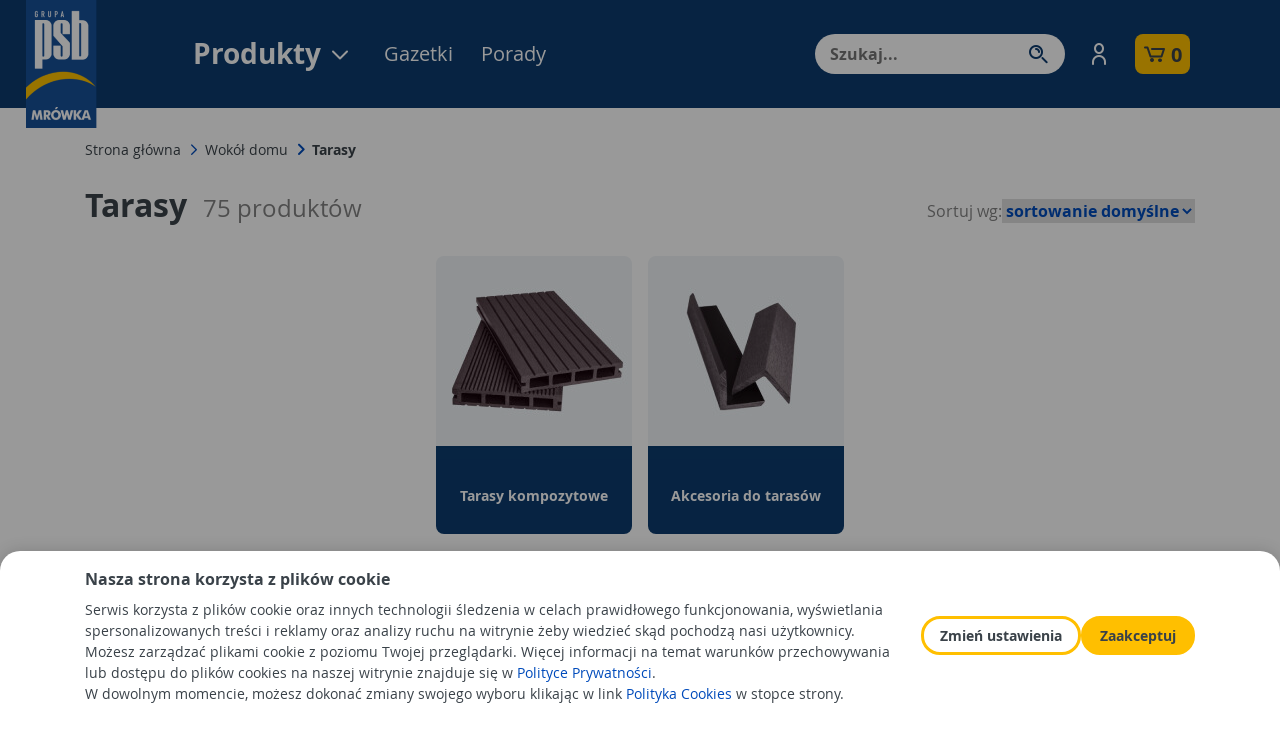

--- FILE ---
content_type: text/html; charset=UTF-8
request_url: https://mrowka.com.pl/produkty/wokol-domu-tarasy
body_size: 24821
content:
<!DOCTYPE html>
<html class="WebAnt" lang="pl">
	<head>
		<meta http-equiv="Content-Type" content="text/html; charset=utf-8"/>
		<meta http-equiv="Content-Language" content="PL"/>
		<meta name="RequestCache" content="saved"/>
		<meta name="RequestSize" content="    201 kb"/>
		<meta name="RequestTime" content="  0.708 s"/>
		<meta name="ProfilerTimeApp" content="  0.316 s"/>
		<meta name="ProfilerTimeSql" content="  0.293 s"/>
		<meta name="ProfilerTimeApi" content="  0.000 s"/>
		<base href="https://mrowka.com.pl/">
		
	<title>	
						Wykończenia tarasów - wykończenie tarasu z desek kompozytowych - Mrówka</title>
	<meta name="Autor" content="Impact Media (www.impactmedia.pl)">
	<meta name="Description" content="
						Funkcjonalne płyty tarasowe i akcesoria do ich montażu sprawią, że korzystanie z tarasu stanie się jeszcze wygodniejsze. Sprawdź wykończenia tarasów z desek kompozytowych w sklepach Mrówka!">
	<meta name="Keywords" content="
						">
	
	
        
    

	
		<meta property="og:site_name" content="PSB-Mrówka"/>
		<meta property="og:title" content="	
						Wykończenia tarasów - wykończenie tarasu z desek kompozytowych - Mrówka"/>
		<meta property="og:description" content="
						Funkcjonalne płyty tarasowe i akcesoria do ich montażu sprawią, że korzystanie z tarasu stanie się jeszcze wygodniejsze. Sprawdź wykończenia tarasów z desek kompozytowych w sklepach Mrówka!"/>
		<meta property="og:type" content="website"/>
		<meta property="og:url" content="https://mrowka.com.pl/produkty/wokol-domu-tarasy"/>
	



	<link rel="canonical" href="https://mrowka.com.pl/produkty/wokol-domu-tarasy">





<meta name="facebook-domain-verification" content="8wreo77hvnk0ty6yykijw7a8fzs9h5" />

<script>
	window.GpsbAnalytics={
		
		contentGroup1:'Produkty - lista'
		
		,contentGroup2:undefined
		,contentGroup3:undefined
		,contentGroup4:undefined
		,contentGroup5:undefined
		,GtmContextShopName:undefined
		,GtmShopName:undefined
		,GtmShopType:undefined
		,GtmProductName:undefined
		,GtmProducerName:undefined
	};
</script>


	
		<!-- Google Tag Manager -->
		<script>
			(function(w,d,s,l,i){w[l]=w[l]||[];w[l].push({'gtm.start':
			new Date().getTime(),event:'gtm.js'});var f=d.getElementsByTagName(s)[0],
			j=d.createElement(s),dl=l!='dataLayer'?'&l='+l:'';j.async=true;j.src=
			'https://www.googletagmanager.com/gtm.js?id='+i+dl;f.parentNode.insertBefore(j,f);
			})(window,document,'script','dataLayer','GTM-5FH3ZNR');
		</script>
		<!-- End Google Tag Manager -->
	

		
	
	
	
	
		
		<link rel="stylesheet" type="text/css" href="?Boot=4&amp;JQuery=3&amp;ReferrerSite=WebAnt&amp;RequestJson=1&amp;SystemBox=ClientCss"/>
	
	
	

		
		<meta name="viewport" content="width=device-width, initial-scale=1, user-scalable=no">
		<link href="favicon.ico" rel="shortcut icon">
		<link rel="preconnect" href="https://fonts.googleapis.com">
		<link rel="preconnect" href="https://fonts.gstatic.com" crossorigin>
		<link href="https://fonts.googleapis.com/css2?family=Roboto:ital,wght@0,100;0,300;0,400;0,700;0,900;1,100;1,300;1,400;1,700;1,900&display=swap" rel="stylesheet">
	</head>
	<body>
		
			<!-- Google Tag Manager (noscript) -->
			<noscript><iframe src="https://www.googletagmanager.com/ns.html?id=GTM-5FH3ZNR"
			height="0" width="0" style="display:none;visibility:hidden"></iframe></noscript>
			<!-- End Google Tag Manager (noscript) -->
		
		
		
		<div class="wrapper-content">
	
	

	<div class="cookies-glass"></div>
<div id="js_CookiesHeader" class="cookies-header">
	<div class="container">
		<div class="content">
			<span class="font-weight-bold font-normal d-block mb-2">Nasza strona korzysta z plików cookie</span>
			Serwis korzysta z plików cookie oraz innych technologii śledzenia w celach prawidłowego funkcjonowania, wyświetlania spersonalizowanych treści i reklamy oraz analizy ruchu na witrynie żeby wiedzieć skąd pochodzą nasi użytkownicy. Możesz zarządzać plikami cookie z poziomu Twojej przeglądarki. Więcej informacji na temat warunków przechowywania lub dostępu do plików cookies na naszej witrynie znajduje się w <a href="https://mrowka.com.pl/regulaminy/polityka-prywatnosci">Polityce Prywatności</a>.
			<br>W dowolnym momencie, możesz dokonać zmiany swojego wyboru klikając w link <a href="regulaminy/polityka-cookies">Polityka Cookies</a> w stopce strony.
		</div>
		<div class="buttons">
			<a href="regulaminy/polityka-cookies" class="button button-secondary button-small btn-cookies">Zmień ustawienia</a>
			<a href="javascript:" class="button button-primary button-small btn-cookies" id="js_CookiesAccept">Zaakceptuj</a>
		</div>
	</div>
</div>


<div id="js_Header" class="header ">
	<div class="container">
		<div class="header-wrapper">
			<div class="header__logo">
	
			<a href="./">
				<img src="modules/PsbWebAnt/img/logo-header.png" alt="PSB Mrówka" height="128" class="d-none d-xl-block">
				<img src="modules/PsbWebAnt/img/logo-mobile.png" alt="PSB Mrówka" class="d-block d-xl-none">
			</a>
		
</div>
			
		<a href="produkty" class="header__product" id="HeaderButtonProduct">
			Produkty
			<i class="icon-chevron-down"></i>
		</a>
		<div class="header__menu">
			<div class="menu d-none d-lg-block">
				<a href="promocje" class="menu__item">Gazetki</a>
				<a href="porady" class="menu__item">Porady</a>
			</div>
		</div>
	
			<div id="HeaderMenuShopHead" data-values='{"PageAlias":"Product_List","Request":{
	&quot;Rewrite&quot;:&quot;produkty/wokol-domu-tarasy&quot;,
	&quot;_Category&quot;:&quot;wokol-domu-tarasy&quot;,
	&quot;Page&quot;:&quot;_f2qevbh0jbo7vk&quot;
}}'></div>

			
<div id="js_Search" class="header__search mb-0" itemscope itemtype="https://schema.org/WebSite">
	<meta itemprop="url" content="https://mrowka.com.pl/"/>
	<form class="js_Form" method="get" action="wyszukiwanie" id="SearchForm" itemprop="potentialAction" itemscope itemtype="https://schema.org/SearchAction" iform-options="
		{
			Table:'InfoverProduct',
			SubmitAuto:true,
			ValuesViaInputs:true,
			PageType:&quot;Product_List&quot;
		}
	">
		<div class="header-search my-3 my-lg-0">
			<meta itemprop="target" content="https://mrowka.com.pl/wyszukiwanie?_Search={_Search}"/>
			
			
				
	<input type="text" name="_Search" id="_Search" value="" autocomplete="off" class="js_Field header-search__input  " style="" placeholder="Szukaj..."  ifield-class="SearchHint" ifield-name="_Search" ifield-options="{
	Mode:''


	
			
			
			
		
	,Depends:null

,Skin:&quot;Simple&quot;




	
	
	,Hint:&quot;Szukaj...&quot;
	
	
	
	
	
	
	
	
	
	
	
	
	
	
	


	
	
	
		
			
		
	
	

	
	
		
	


	



	








	
		,LanguageByOwner:true
	




	






	
	
	
	
	
	
	
	
	
	
	
	
	
	
	
	
	
	
	
	
}">

				<div class="js_SearchHintExpand SearchHintExpand"></div>
			
			<button type="submit" class="header-search__button"></button>
		</div>
	</form>
</div>

			
	<div class="header-account">
		<a href="javascript:" onclick="iClient.userLogin()">
			<div class="d-flex align-items-center">
				<i class="icon-person"></i>
				<span class="header-account__label">Zaloguj się</span>
			</div>
		</a>
	</div>

			<div class="header-cart">
	<a href="javascript:" onclick="prompt_shop();">
		<div class="header-cart-wrapper">
			<i class="icon-cart"></i>
			<div class="header-cart__label">
				<span class="font-weight-bold js_CartQuantity"></span>
			</div>
		</div>
	</a>		
</div>
<script>
	document.UrlOrder='zamowienie';
	document.UrlShopOnline='?Page=ShopOnline_List';

	
		function prompt_shop() {
			new ShopSelector.Prompt({
				Values:{
					PageAlias:'Product_List',
					ShopFeature:['Delivery']
				}
			});
		}
	
</script>
			<div class="header__logo__polish_ant">
	<a href="./">
		<img src="modules/PsbWebAnt/img/mrowka_polskie_sklepy.png" alt="PSB Mrówka - polskie sklep"  class="d-none d-xl-block">
		
	</a>
</div>

			<div id="js_MenuToggle" class="header__menu-toggle d-xl-none" data-toggle="collapse" data-target="#navMenuMobile"
			aria-controls="navMenuMobile" aria-expanded="false" aria-label="Toggle navigation">
				<i class="icon-menu"></i>
			</div>
			
			<div class="menu-mobile collapse" id="navMenuMobile">
				
<div id="js_Search" class="header__search mobile mb-0" itemscope itemtype="https://schema.org/WebSite">
	<meta itemprop="url" content="https://mrowka.com.pl/"/>
	<form class="js_Form" method="get" action="wyszukiwanie" id="SearchForm" itemprop="potentialAction" itemscope itemtype="https://schema.org/SearchAction" iform-options="
		{
			Table:'InfoverProduct',
			SubmitAuto:true,
			ValuesViaInputs:true,
		}
	">
		<div class="header-search my-3 my-lg-0">
			<meta itemprop="target" content="https://mrowka.com.pl/wyszukiwanie?_Search={_Search}"/>
			
			
				
	<input type="text" name="_Search" id="_Search" value="" autocomplete="off" class="js_Field header-search__input  " style="" placeholder="Szukaj..."  ifield-class="iFieldClasses.Text" ifield-name="_Search" ifield-options="{
	Mode:''


	
			
			
			
		
	,Depends:null

,Skin:&quot;Simple&quot;




	
	
	,Hint:&quot;Szukaj...&quot;
	
	
	
	
	
	
	
	
	
	
	
	
	
	
	


	
	
	
		
			
		
	
	

	
	
		
	


	



	








	
		,LanguageByOwner:true
	




	






	
	
	
	
	
	
	
	
	
	
	
	
	
	
	
	
	
	
	
	
}">

			
			<button type="submit" class="header-search__button"></button>
		</div>
	</form>
</div>

				
				
					<div class="align-items-start cart-shop flex-column mb-4 mb-lg-4">
						<span class="cart-shop__label mb-2">Twój sklep:</span>
						<a href="javascript://" onclick="ShopSelectorPrompt({Values:{PageAlias:'Product_List',PageRequest:{
	&quot;Rewrite&quot;:&quot;produkty/wokol-domu-tarasy&quot;,
	&quot;_Category&quot;:&quot;wokol-domu-tarasy&quot;,
	&quot;Page&quot;:&quot;_f2qevbh0jbo7vk&quot;
}}})" class="button button-primary mb-2">Wybierz sklep</a>
					</div>
				
				<div class="menu_list_wrapper rwd_menu_wrapper">
					<ul class="menu_list rwd_menu_content menu-mobile-nav mb-4">
						<li class="rwd_menu_only menu-category-wrapper menu-category-trigger menu-mobile-nav__item">
	<a href="javascript:" title="Produkty" class="menu_item rwd_menu_item d-flex justify-content-between align-items-center text-darkgray"> Produkty <i class="icon-chevron-right float-right text-blue"></i></a>
</li>

	<div id="menu-category-back">
		<i class="icon-chevron-left float-right text-blue"></i>
	</div>
	<ul class="menu-category-list">
		<li class="menu-mobile-nav__item">
			<a class="menu_item rwd_menu_item text-darkgray ml-5" href="produkty" title="">Produkty</a>
		</li>
		
			<li class="menu-category-sub-trigger menu-mobile-nav__item">
				<a class="menu_item rwd_menu_item text-darkgray" href="javascript:" title="Budowa i remont"> Budowa i remont</a>
			</li>
			
				<ul class="menu-category-sub-list rid-hnar5c20fse0dn">
					<li class="menu-mobile-nav__item">
						<a class="menu_item rwd_menu_item text-darkgray ml-5" href="produkty/budowa-i-remont" title="Budowa i remont">Budowa i remont</a></li>
				
					<li class="menu-mobile-nav__item">
						<a class="menu_item rwd_menu_item item-sub text-darkgray" href="produkty/budowa-i-remont-cement-wapno" title="Cement, wapno">Cement, wapno</a></li>
				
					<li class="menu-mobile-nav__item">
						<a class="menu_item rwd_menu_item item-sub text-darkgray" href="produkty/budowa-i-remont-sciany-stropy-kominy" title="Ściany, stropy, kominy">Ściany, stropy, kominy</a></li>
				
					<li class="menu-mobile-nav__item">
						<a class="menu_item rwd_menu_item item-sub text-darkgray" href="produkty/budowa-i-remont-izolacje-wodochronne" title="Izolacje wodochronne">Izolacje wodochronne</a></li>
				
					<li class="menu-mobile-nav__item">
						<a class="menu_item rwd_menu_item item-sub text-darkgray" href="produkty/budowa-i-remont-dachy" title="Dachy">Dachy</a></li>
				
					<li class="menu-mobile-nav__item">
						<a class="menu_item rwd_menu_item item-sub text-darkgray" href="produkty/budowa-i-remont-rynny" title="Rynny">Rynny</a></li>
				
					<li class="menu-mobile-nav__item">
						<a class="menu_item rwd_menu_item item-sub text-darkgray" href="produkty/budowa-i-remont-termoizolacje" title="Termoizolacje">Termoizolacje</a></li>
				
					<li class="menu-mobile-nav__item">
						<a class="menu_item rwd_menu_item item-sub text-darkgray" href="produkty/budowa-i-remont-drzwi" title="Drzwi">Drzwi</a></li>
				
					<li class="menu-mobile-nav__item">
						<a class="menu_item rwd_menu_item item-sub text-darkgray" href="produkty/budowa-i-remont-okna" title="Okna">Okna</a></li>
				
					<li class="menu-mobile-nav__item">
						<a class="menu_item rwd_menu_item item-sub text-darkgray" href="produkty/budowa-i-remont-bramy" title="Bramy">Bramy</a></li>
				
					<li class="menu-mobile-nav__item">
						<a class="menu_item rwd_menu_item item-sub text-darkgray" href="produkty/budowa-i-remont-drewno-plyty-konstrukcyjne" title="Drewno, płyty konstrukcyjne">Drewno, płyty konstrukcyjne</a></li>
				
					<li class="menu-mobile-nav__item">
						<a class="menu_item rwd_menu_item item-sub text-darkgray" href="produkty/budowa-i-remont-chemia-budowlana" title="Chemia budowlana">Chemia budowlana</a></li>
				
				</ul>
			
		
			<li class="menu-category-sub-trigger menu-mobile-nav__item">
				<a class="menu_item rwd_menu_item text-darkgray" href="javascript:" title="Wokół domu"> Wokół domu</a>
			</li>
			
				<ul class="menu-category-sub-list rid-tt4q5ol0fse0e2">
					<li class="menu-mobile-nav__item">
						<a class="menu_item rwd_menu_item text-darkgray ml-5" href="produkty/wokol-domu" title="Wokół domu">Wokół domu</a></li>
				
					<li class="menu-mobile-nav__item">
						<a class="menu_item rwd_menu_item item-sub text-darkgray" href="produkty/wokol-domu-ogrod-hobby" title="Ogród, hobby">Ogród, hobby</a></li>
				
					<li class="menu-mobile-nav__item">
						<a class="menu_item rwd_menu_item item-sub text-darkgray" href="produkty/wokol-domu-kamienie-i-galanteria-betonowa" title="Kamienie i galanteria betonowa">Kamienie i galanteria betonowa</a></li>
				
					<li class="menu-mobile-nav__item">
						<a class="menu_item rwd_menu_item item-sub text-darkgray" href="produkty/wokol-domu-ogrodzenia" title="Ogrodzenia">Ogrodzenia</a></li>
				
					<li class="menu-mobile-nav__item">
						<a class="menu_item rwd_menu_item item-sub text-darkgray" href="produkty/wokol-domu-tarasy" title="Tarasy">Tarasy</a></li>
				
					<li class="menu-mobile-nav__item">
						<a class="menu_item rwd_menu_item item-sub text-darkgray" href="produkty/wokol-domu-elektryka-oswietlenie" title="Elektryka, oświetlenie">Elektryka, oświetlenie</a></li>
				
					<li class="menu-mobile-nav__item">
						<a class="menu_item rwd_menu_item item-sub text-darkgray" href="produkty/wokol-domu-motoryzacja" title="Motoryzacja">Motoryzacja</a></li>
				
				</ul>
			
		
			<li class="menu-category-sub-trigger menu-mobile-nav__item">
				<a class="menu_item rwd_menu_item text-darkgray" href="javascript:" title="Instalacje"> Instalacje</a>
			</li>
			
				<ul class="menu-category-sub-list rid-jn8508b0fse0eg">
					<li class="menu-mobile-nav__item">
						<a class="menu_item rwd_menu_item text-darkgray ml-5" href="produkty/instalacje" title="Instalacje">Instalacje</a></li>
				
					<li class="menu-mobile-nav__item">
						<a class="menu_item rwd_menu_item item-sub text-darkgray" href="produkty/instalacje-art-instalacyjne-hydrauliczne" title="Art.instalacyjne hydrauliczne">Art.instalacyjne hydrauliczne</a></li>
				
					<li class="menu-mobile-nav__item">
						<a class="menu_item rwd_menu_item item-sub text-darkgray" href="produkty/instalacje-kanalizacja-odwodnienia" title="Kanalizacja, odwodnienia">Kanalizacja, odwodnienia</a></li>
				
					<li class="menu-mobile-nav__item">
						<a class="menu_item rwd_menu_item item-sub text-darkgray" href="produkty/instalacje-ogrzewanie-pomieszczen" title="Ogrzewanie pomieszczeń">Ogrzewanie pomieszczeń</a></li>
				
					<li class="menu-mobile-nav__item">
						<a class="menu_item rwd_menu_item item-sub text-darkgray" href="produkty/instalacje-ogrzewanie-wody" title="Ogrzewanie wody">Ogrzewanie wody</a></li>
				
					<li class="menu-mobile-nav__item">
						<a class="menu_item rwd_menu_item item-sub text-darkgray" href="produkty/instalacje-ekologiczne-systemy-grzewcze" title="Ekologiczne systemy grzewcze">Ekologiczne systemy grzewcze</a></li>
				
					<li class="menu-mobile-nav__item">
						<a class="menu_item rwd_menu_item item-sub text-darkgray" href="produkty/instalacje-systemy-wentylacyjne" title="Systemy wentylacyjne">Systemy wentylacyjne</a></li>
				
					<li class="menu-mobile-nav__item">
						<a class="menu_item rwd_menu_item item-sub text-darkgray" href="produkty/instalacje-artykuly-elektryczne" title="Artykuły elektryczne">Artykuły elektryczne</a></li>
				
					<li class="menu-mobile-nav__item">
						<a class="menu_item rwd_menu_item item-sub text-darkgray" href="produkty/instalacje-paliwa" title="Paliwa">Paliwa</a></li>
				
				</ul>
			
		
			<li class="menu-category-sub-trigger menu-mobile-nav__item">
				<a class="menu_item rwd_menu_item text-darkgray" href="javascript:" title="Wykończenie "> Wykończenie </a>
			</li>
			
				<ul class="menu-category-sub-list rid-lbv60h70fse0ep">
					<li class="menu-mobile-nav__item">
						<a class="menu_item rwd_menu_item text-darkgray ml-5" href="produkty/wykonczenie" title="Wykończenie ">Wykończenie </a></li>
				
					<li class="menu-mobile-nav__item">
						<a class="menu_item rwd_menu_item item-sub text-darkgray" href="produkty/wykonczenie-plytki-ceramiczne" title="Płytki ceramiczne">Płytki ceramiczne</a></li>
				
					<li class="menu-mobile-nav__item">
						<a class="menu_item rwd_menu_item item-sub text-darkgray" href="produkty/wykonczenie-chemia-budowlana" title="Chemia budowlana">Chemia budowlana</a></li>
				
					<li class="menu-mobile-nav__item">
						<a class="menu_item rwd_menu_item item-sub text-darkgray" href="produkty/wykonczenie-drzwi" title="Drzwi">Drzwi</a></li>
				
					<li class="menu-mobile-nav__item">
						<a class="menu_item rwd_menu_item item-sub text-darkgray" href="produkty/wykonczenie-parapety" title="Parapety">Parapety</a></li>
				
					<li class="menu-mobile-nav__item">
						<a class="menu_item rwd_menu_item item-sub text-darkgray" href="produkty/wykonczenie-sucha-zabudowa" title="Sucha zabudowa">Sucha zabudowa</a></li>
				
					<li class="menu-mobile-nav__item">
						<a class="menu_item rwd_menu_item item-sub text-darkgray" href="produkty/wykonczenie-farby" title="Farby">Farby</a></li>
				
					<li class="menu-mobile-nav__item">
						<a class="menu_item rwd_menu_item item-sub text-darkgray" href="produkty/wykonczenie-wykonczenia-podlog" title="Wykończenia podłóg">Wykończenia podłóg</a></li>
				
					<li class="menu-mobile-nav__item">
						<a class="menu_item rwd_menu_item item-sub text-darkgray" href="produkty/wykonczenie-schody-balustrady" title="Schody, balustrady">Schody, balustrady</a></li>
				
					<li class="menu-mobile-nav__item">
						<a class="menu_item rwd_menu_item item-sub text-darkgray" href="produkty/wykonczenie-wykonczenia-scian" title="Wykończenia ścian">Wykończenia ścian</a></li>
				
					<li class="menu-mobile-nav__item">
						<a class="menu_item rwd_menu_item item-sub text-darkgray" href="produkty/wykonczenie-drewno-plyty-konstrukcyjne" title="Drewno, płyty konstrukcyjne">Drewno, płyty konstrukcyjne</a></li>
				
					<li class="menu-mobile-nav__item">
						<a class="menu_item rwd_menu_item item-sub text-darkgray" href="produkty/wykonczenie-dekoracja-scian" title="Dekoracja ścian">Dekoracja ścian</a></li>
				
					<li class="menu-mobile-nav__item">
						<a class="menu_item rwd_menu_item item-sub text-darkgray" href="produkty/wykonczenie-dekoracja-sufitow" title="Dekoracja sufitów">Dekoracja sufitów</a></li>
				
				</ul>
			
		
			<li class="menu-category-sub-trigger menu-mobile-nav__item">
				<a class="menu_item rwd_menu_item text-darkgray" href="javascript:" title="Wyposażenie"> Wyposażenie</a>
			</li>
			
				<ul class="menu-category-sub-list rid-neoopqf0fse0f5">
					<li class="menu-mobile-nav__item">
						<a class="menu_item rwd_menu_item text-darkgray ml-5" href="produkty/wyposazenie" title="Wyposażenie">Wyposażenie</a></li>
				
					<li class="menu-mobile-nav__item">
						<a class="menu_item rwd_menu_item item-sub text-darkgray" href="produkty/wyposazenie-lazienek" title="Wyposażenie łazienek">Wyposażenie łazienek</a></li>
				
					<li class="menu-mobile-nav__item">
						<a class="menu_item rwd_menu_item item-sub text-darkgray" href="produkty/wyposazenie-meble-lazienkowe-lustra" title="Meble łazienkowe, lustra">Meble łazienkowe, lustra</a></li>
				
					<li class="menu-mobile-nav__item">
						<a class="menu_item rwd_menu_item item-sub text-darkgray" href="produkty/wyposazenie-ceramika-sanitarna" title="Ceramika sanitarna">Ceramika sanitarna</a></li>
				
					<li class="menu-mobile-nav__item">
						<a class="menu_item rwd_menu_item item-sub text-darkgray" href="produkty/wyposazenie-wanny" title="Wanny">Wanny</a></li>
				
					<li class="menu-mobile-nav__item">
						<a class="menu_item rwd_menu_item item-sub text-darkgray" href="produkty/wyposazenie-prysznice" title="Prysznice">Prysznice</a></li>
				
					<li class="menu-mobile-nav__item">
						<a class="menu_item rwd_menu_item item-sub text-darkgray" href="produkty/wyposazenie-kuchni" title="Wyposażenie kuchni">Wyposażenie kuchni</a></li>
				
					<li class="menu-mobile-nav__item">
						<a class="menu_item rwd_menu_item item-sub text-darkgray" href="produkty/wyposazenie-meble" title="Meble">Meble</a></li>
				
					<li class="menu-mobile-nav__item">
						<a class="menu_item rwd_menu_item item-sub text-darkgray" href="produkty/wyposazenie-artykuly-metalowe" title="Artykuły metalowe">Artykuły metalowe</a></li>
				
					<li class="menu-mobile-nav__item">
						<a class="menu_item rwd_menu_item item-sub text-darkgray" href="produkty/wyposazenie-akcesoria-meblowe" title="Akcesoria do mebli">Akcesoria do mebli</a></li>
				
					<li class="menu-mobile-nav__item">
						<a class="menu_item rwd_menu_item item-sub text-darkgray" href="produkty/wyposazenie-technika-zabezpieczen" title="Technika zabezpieczeń">Technika zabezpieczeń</a></li>
				
					<li class="menu-mobile-nav__item">
						<a class="menu_item rwd_menu_item item-sub text-darkgray" href="produkty/wyposazenie-polki-regaly" title="Półki, regały">Półki, regały</a></li>
				
					<li class="menu-mobile-nav__item">
						<a class="menu_item rwd_menu_item item-sub text-darkgray" href="produkty/wyposazenie-elektryka-oswietlenie" title="Elektryka, oświetlenie">Elektryka, oświetlenie</a></li>
				
					<li class="menu-mobile-nav__item">
						<a class="menu_item rwd_menu_item item-sub text-darkgray" href="produkty/wyposazenie-dekoracje" title="Dekoracje">Dekoracje</a></li>
				
					<li class="menu-mobile-nav__item">
						<a class="menu_item rwd_menu_item item-sub text-darkgray" href="produkty/wyposazenie-agd" title="Wyposażenie, AGD">Wyposażenie, AGD</a></li>
				
					<li class="menu-mobile-nav__item">
						<a class="menu_item rwd_menu_item item-sub text-darkgray" href="produkty/wyposazenie-art-drogeryjne" title="Art.drogeryjne">Art.drogeryjne</a></li>
				
				</ul>
			
		
			<li class="menu-category-sub-trigger menu-mobile-nav__item">
				<a class="menu_item rwd_menu_item text-darkgray" href="javascript:" title="Narzędzia"> Narzędzia</a>
			</li>
			
				<ul class="menu-category-sub-list rid-ffso2560fse0fq">
					<li class="menu-mobile-nav__item">
						<a class="menu_item rwd_menu_item text-darkgray ml-5" href="produkty/narzedzia" title="Narzędzia">Narzędzia</a></li>
				
					<li class="menu-mobile-nav__item">
						<a class="menu_item rwd_menu_item item-sub text-darkgray" href="produkty/narzedzia-elektronarzedzia-osprzet" title="Elektronarzędzia, osprzęt">Elektronarzędzia, osprzęt</a></li>
				
					<li class="menu-mobile-nav__item">
						<a class="menu_item rwd_menu_item item-sub text-darkgray" href="produkty/narzedzia-reczne-warsztat" title="Narzędzia ręczne, warsztat">Narzędzia ręczne, warsztat</a></li>
				
					<li class="menu-mobile-nav__item">
						<a class="menu_item rwd_menu_item item-sub text-darkgray" href="produkty/narzedzia-budowlane" title="Narzędzia budowlane">Narzędzia budowlane</a></li>
				
					<li class="menu-mobile-nav__item">
						<a class="menu_item rwd_menu_item item-sub text-darkgray" href="produkty/narzedzia-technika-mocowan" title="Technika mocowań">Technika mocowań</a></li>
				
					<li class="menu-mobile-nav__item">
						<a class="menu_item rwd_menu_item item-sub text-darkgray" href="produkty/narzedzia-artykuly-metalowe" title="Artykuły metalowe">Artykuły metalowe</a></li>
				
					<li class="menu-mobile-nav__item">
						<a class="menu_item rwd_menu_item item-sub text-darkgray" href="produkty/narzedzia-artykuly-bhp" title="Artykuły BHP">Artykuły BHP</a></li>
				
				</ul>
			
		
			<li class="menu-category-sub-trigger menu-mobile-nav__item">
				<a class="menu_item rwd_menu_item text-darkgray" href="javascript:" title="Artykuły sezonowe i inne"> Artykuły sezonowe i inne</a>
			</li>
			
				<ul class="menu-category-sub-list rid-mimeldn0fse0g7">
					<li class="menu-mobile-nav__item">
						<a class="menu_item rwd_menu_item text-darkgray ml-5" href="produkty/artykuly-sezonowe" title="Artykuły sezonowe i inne">Artykuły sezonowe i inne</a></li>
				
					<li class="menu-mobile-nav__item">
						<a class="menu_item rwd_menu_item item-sub text-darkgray" href="produkty/artykuly-sezonowe-1" title="Artykuły sezonowe">Artykuły sezonowe</a></li>
				
					<li class="menu-mobile-nav__item">
						<a class="menu_item rwd_menu_item item-sub text-darkgray" href="produkty/artykuly-sezonowe-winiarstwo-przetworstwo" title="Winiarstwo, przetwórstwo">Winiarstwo, przetwórstwo</a></li>
				
					<li class="menu-mobile-nav__item">
						<a class="menu_item rwd_menu_item item-sub text-darkgray" href="produkty/artykuly-sezonowe-i-inne-inne" title="Inne">Inne</a></li>
				
				</ul>
			
		
	</ul>

						
						<li class="menu-mobile-nav__item"><a href="promocje" class="text-darkgray">Gazetki</a></li>
						<li class="menu-mobile-nav__item"><a href="porady" class="text-darkgray">Porady</a></li>
					</ul>
				</div>

				<ul class="menu-mobile-list" id="menu-page-list">
					<li class="menu-mobile-list__item"><a href="#">Moje konto</a></li>
					<li class="menu-mobile-list__item"><a href="#">Pomoc</a></li>
					<li class="menu-mobile-list__item"><a href="#">Bezpieczne reklamacje i zwroty</a></li>
					<li class="menu-mobile-list__item"><a href="#">Dostawy i płatności</a></li>
					<li class="menu-mobile-list__item"><a href="#">Moje zamówienia</a></li>
					<li class="menu-mobile-list__item"><a href="#">Zmień datę dostawy zamówienia</a></li>
					<li class="menu-mobile-list__item"><a href="#">Regulaminy</a></li>
					<li class="menu-mobile-list__item"><a href="#">O PSB Mrówka</a></li>
					<li class="menu-mobile-list__item"><a href="#">Jak otworzyć Mrówkę</a></li>
				</ul>
			</div>
		</div>
	</div>
	<div class="menu-eject-product" id="HeaderMenuProduct"></div>
	<div class="menu-eject-shop" id="HeaderMenuShop" data-values='{"PageAlias":"Product_List","Request":{
	&quot;Rewrite&quot;:&quot;produkty/wokol-domu-tarasy&quot;,
	&quot;_Category&quot;:&quot;wokol-domu-tarasy&quot;,
	&quot;Page&quot;:&quot;_f2qevbh0jbo7vk&quot;
}}'></div>
</div>

	
		<div class="container">
			
<div id="js_Search" class="header__search mobile mb-0 d-lg-none" itemscope itemtype="https://schema.org/WebSite">
	<meta itemprop="url" content="https://mrowka.com.pl/"/>
	<form class="js_Form" method="get" action="wyszukiwanie" id="SearchForm" itemprop="potentialAction" itemscope itemtype="https://schema.org/SearchAction" iform-options="
		{
			Table:'InfoverProduct',
			SubmitAuto:true,
			ValuesViaInputs:true,
		}
	">
		<div class="header-search my-3 my-lg-0">
			<meta itemprop="target" content="https://mrowka.com.pl/wyszukiwanie?_Search={_Search}"/>
			
			
				
	<input type="text" name="_Search" id="_Search" value="" autocomplete="off" class="js_Field header-search__input  " style="" placeholder="Szukaj..."  ifield-class="SearchHint" ifield-name="_Search" ifield-options="{
	Mode:''


	
			
			
			
		
	,Depends:null

,Skin:&quot;Simple&quot;




	
	
	,Hint:&quot;Szukaj...&quot;
	
	
	
	
	
	
	
	
	
	
	
	
	
	
	


	
	
	
		
			
		
	
	

	
	
		
	


	



	








	
		,LanguageByOwner:true
	




	






	
	
	
	
	
	
	
	
	
	
	
	
	
	
	
	
	
	
	
	
}">

				<div class="js_SearchHintExpand SearchHintExpand mobile"></div>
			
			<button type="submit" class="header-search__button"></button>
		</div>
	</form>
</div>

		</div>
	
	
	



	<div class="product-browser" data-filterbrowser="{
	&quot;Values&quot;:{
		&quot;Page&quot;:&quot;Product_List&quot;,
		&quot;PageType&quot;:&quot;ProductList&quot;,
		&quot;__Shop&quot;:null
	},
	&quot;Filter&quot;:{
		&quot;_Category&quot;:&quot;wokol-domu-tarasy&quot;,
		&quot;_Feature&quot;:[&quot;Available&quot;]
	}
}" data-filterbrowser-class="ImpactEngine.FilterBrowserClasses.PsbBrowser">
		<div class="product-browser-glass" data-filterbrowser-glass style="display:none">
			<div class="spinner-border"></div>
		</div>
		<div class="product-browser-list" data-filterbrowser-list>
			<div class="container">
	
		

	<div class="row">
		<div class="col-lg-12">
			<ul class="breadcrumbs  d-none d-lg-inline-flex">
				<li class="breadcrumbs__item dropdown">
					<a href="https://mrowka.com.pl/./" title="Strona główna">
						Strona główna
					</a>
					
						<ul class="dropdown-content">
							
								<li><a href="produkty/budowa-i-remont">Budowa i remont</a></li>	
							
								<li><a href="produkty/wokol-domu">Wokół domu</a></li>	
							
								<li><a href="produkty/instalacje">Instalacje</a></li>	
							
								<li><a href="produkty/wykonczenie">Wykończenie </a></li>	
							
								<li><a href="produkty/wyposazenie">Wyposażenie</a></li>	
							
								<li><a href="produkty/narzedzia">Narzędzia</a></li>	
							
								<li><a href="produkty/artykuly-sezonowe">Artykuły sezonowe i inne</a></li>	
							
						</ul>
					
				</li>
				
					
						
							<li	class="breadcrumbs__item dropdown">
								
								<a href="https://mrowka.com.pl/produkty/wokol-domu" title="Wokół domu" class="dropbtn">
									Wokół domu
								</a>
								
								
									<ul class="dropdown-content">
										
											<li><a href="produkty/wokol-domu-ogrod-hobby">Ogród, hobby</a></li>	
										
											<li><a href="produkty/wokol-domu-kamienie-i-galanteria-betonowa">Kamienie i galanteria betonowa</a></li>	
										
											<li><a href="produkty/wokol-domu-ogrodzenia">Ogrodzenia</a></li>	
										
											<li><a href="produkty/wokol-domu-tarasy">Tarasy</a></li>	
										
											<li><a href="produkty/wokol-domu-elektryka-oswietlenie">Elektryka, oświetlenie</a></li>	
										
											<li><a href="produkty/wokol-domu-motoryzacja">Motoryzacja</a></li>	
										
									</ul>
								
							</li>
						
					
						
							
								<li class="breadcrumbs__item breadcrumbs__item--active">Tarasy</li>
							
						
					
					
				
			</ul>
		</div>
	</div>


<script type="application/ld+json">
	{
		"@context": "http://schema.org",
		"@type": "BreadcrumbList",
		"itemListElement": [
			{
				"@type": "ListItem",
				"position": 1,
				"item": {
					"@id": "https://mrowka.com.pl/",
					"name": "Strona główna"
				}
			}
			
				
					
					,{
						"@type": "ListItem",
						"position": 2,
						"item": {
							"@id": "https://mrowka.com.pl/produkty/wokol-domu",
							"name": "Wokół domu"
						}
					}
										
				
					
					,{
						"@type": "ListItem",
						"position": 3,
						"item": {
							"@id": "https://mrowka.com.pl/produkty/wokol-domu-tarasy",
							"name": "Tarasy"
						}
					}
										
				
			
		]
	}
</script>
	
	<div class="">
		
		<div class="product-list" data-module-search data-module-settings='{"Table":"InfoverProduct"}'>
			
				
					
						<div class="d-lg-none mb-3 category-back">
							
								<a href="produkty/wokol-domu?_Feature=Available" title="Wokół domu" class="d-flex justify-content-end">
									<i class="icon-chevron-left"></i> Wróć do: <b>&nbsp;Wokół domu</b>
								</a>
							
						</div>
					
					<div class="category-header mb-2 justify-content-between">
						
							
								<div class="d-flex align-items-lg-baseline align-items-center pr-5">
									<h1 class="mb-0">Tarasy</h1>
									<span data-filterparter-visible >
										<h2 class="product-counter d-none d-lg-block"><span data-filterparter-recordcount>75</span> produktów</h2>
										<h2 class="product-counter-mobile d-lg-none ml-2"> (<span data-filterparter-recordcount>75</span>)</h2>
									</span>
									
									
								</div>
							
						
						
	
		<div class="d-none d-lg-flex">
			<span class="text-lightgray product-list-sort-label">Sortuj wg: </span>
			<form method="get" action="produkty/wokol-domu-tarasy" id="SortProductForm" class="form js_Form">
				
				
				
				
				<select name="_Sort" onchange="this.parentElement.submit();" class="select-sort">
					
						<option value="Default" >sortowanie domyślne</option>
					
						<option value="Popularity-" >wg popularności</option>
					
						<option value="Quantity-" >od największej ilości</option>
					
						<option value="Quantity+" >od najmniejszej ilości</option>
					
						<option value="Name+" >wg nazwy (A-Z)</option>
					
						<option value="Name-" >wg nazwy (Z-A)</option>
					
					<options></options>
				</select>
				
			</form>
		</div>
	
 
					</div>
					<div class="product-filter d-lg-none" id="ProductFilter">
						<div id="js_MarginFilter">
	<div class="d-none">
	<span class="margin-filter-header">Sortowanie</span>
	<form method="get" action="produkty/wokol-domu-tarasy?_Feature=Available" id="SortProductForm" class="form js_Form form-group">
		<select name="_Sort" onchange="this.parentElement.submit();" class="order-input order-input--sort">
			
				<option value="Default" >sortowanie domyślne</option>
			
				<option value="Popularity-" >wg popularności</option>
			
				<option value="Quantity-" >od największej ilości</option>
			
				<option value="Quantity+" >od najmniejszej ilości</option>
			
				<option value="Name+" >wg nazwy (A-Z)</option>
			
				<option value="Name-" >wg nazwy (Z-A)</option>
			
			<options></options>
		</select>
	</form>
</div>

	
	<div class="margin-filter-mobile-avaliable">
		<form action="&lt;/i.else ERROR&gt;produkty" id="js_ProductFilter_Avaliable" class="js_Form margin-filter-wrapper" iform-class="Product.FormFilter" iform-options="
			{
				Table:'InfoverProduct'
				,Values:{
	&quot;_Category&quot;:&quot;wokol-domu-tarasy&quot;,
	&quot;_Feature&quot;:[&quot;Available&quot;],
	&quot;_Sort&quot;:&quot;Default&quot;
}
				,onFormChange:function(form){}
				,SubmitAutoChange:true
			}
		">
			<input type=hidden name="_Category" value="wokol-domu-tarasy"><input type=hidden name="_Feature" value="Available">
			
	<div class="js_Field BootField form-group  " style="" ifield-class="iFieldClasses.Text" ifield-name="_Sort" ifield-options="{
	Mode:''


	
			
			
			
		
	,Depends:null

,Skin:&quot;Boot&quot;




	
	
	
	
	
	
	
	
	
	
	
	
	
	
	
	
	
	


	
	
	
		
			
		
	
	

	
	
		
	


	


,Visible:false







	
		,LanguageByOwner:true
	




	






	
	
	
	
	
	
	
	
	
	
	
	
	
	
	
	
	
	
	
	
}">
	
			
	
	<div class="BootFieldBody  input-group  js_FieldBody">
		
		
		
	
		<input
			type="text"
			name="_Sort"
			id="_Sort"
			value=""
			
			autocomplete="off"
			class="form-control ""   readonly
		>
	

		
	</div>
	
		
		
	
</div>

			
			
		<div class="js_Field BootField form-group margin-filter availability " style="width:100%;" ifield-class="Product.FieldFeature" ifield-name="_Feature" ifield-options="{
	Mode:'Edit'


	
			
			
			
		
	,Depends:null

,Skin:&quot;Boot&quot;




	
	
	
	
	
	
	
	
	
	
	
	
	
	
	
	
	
	


	
	
	
		
			
		
	
	

	
	
		
	


	



	








	
		,LanguageByOwner:true
	




	






			,SelectMulti:false
			
				
			
			
			
				
				
				
				 
				 
				
				
				
			
			
				,SelectMulti:true
				
					
						,Items:[[&quot;Available&quot;,&quot;Pokaż tylko dostępne&quot;]]
					
				
			
		}">
	
			
	
	<div class="BootFieldBody  input-group  js_FieldBody">
		
		
		
	<div class="js_FieldList BootList" >
		
			<input type="hidden" name="_Feature" id="_Feature" value="">
		
	</div>

		
	</div>
	
		
		
	
</div>
	
		</form>
	</div>
	

	<a href="javascript://" id="js_ProductFilter_MobileExpand" class="button button-primary button-small d-none margin-filter-mobile-button margin-filter-mobile-expand" onclick="Product.filterMobileExpandedSet(true);">Pokaż filtry</a>
	<form action="produkty" id="js_ProductFilter_Producer" class="js_Form margin-filter-wrapper margin-filter-mobile-form margin-filter-mobile-form-available" iform-class="Product.FormFilter" iform-options="
		{
			Table:'InfoverProduct'
			,Values:{
	&quot;_Category&quot;:&quot;wokol-domu-tarasy&quot;,
	&quot;_Feature&quot;:[&quot;Available&quot;],
	&quot;_Sort&quot;:&quot;Default&quot;
}
			,onFormChange:function(form){}
			,SubmitAutoChange:true
		}
	">
		<input type=hidden name="_Category" value="wokol-domu-tarasy"><input type=hidden name="_Feature" value="Available">
		
	<div class="js_Field BootField form-group  " style="" ifield-class="iFieldClasses.Text" ifield-name="_Sort" ifield-options="{
	Mode:''


	
			
			
			
		
	,Depends:null

,Skin:&quot;Boot&quot;




	
	
	
	
	
	
	
	
	
	
	
	
	
	
	
	
	
	


	
	
	
		
			
		
	
	

	
	
		
	


	


,Visible:false







	
		,LanguageByOwner:true
	




	






	
	
	
	
	
	
	
	
	
	
	
	
	
	
	
	
	
	
	
	
}">
	
			
	
	<div class="BootFieldBody  input-group  js_FieldBody">
		
		
		
	
		<input
			type="text"
			name="_Sort"
			id="_Sort"
			value=""
			
			autocomplete="off"
			class="form-control ""   readonly
		>
	

		
	</div>
	
		
		
	
</div>


		
		
		

		
		<span class="margin-filter-header">Dostawcy</span>
		
		<div class="js_Field BootField form-group margin-filter " style="width:100%;" ifield-class="Product.FieldProducer" ifield-name="ProducerImpact" ifield-options="{
	Mode:'Edit'


	
			
			
			
		
	,Depends:null

,Skin:&quot;Boot&quot;




	
	
	,Hint:&quot;(wybierz dostawcę)&quot;
	
	
	
	
	
	
	
	
	
	
	
	
	
	
	


	
	
	
		
			
		
	
	

	
	
		
	


	



	








	
		,LanguageByOwner:true
	




	






			,SelectMulti:false
			
				
			
			
			
				
				
				
				 
				 
				
				
				
			
			
			,Items:null
			,ItemTable:'ProducerImpact'
			,ItemVisible:function(item,form){return(jsValue(item,'_Count')&gt;0 || (jsValue(form,'ProducerImpact')||[]).contains(jsRecordRid(item)));}
			,ItemTitle:function(item){return(jsItemText(item)+' ('+(jsValue(item,'_Count')||0)+')')}
			,ItemTitleHtml:true
			//,VisibleByItems:true
			,SelectMulti:true
		
		}">
	
			
	
	<div class="BootFieldBody  input-group  js_FieldBody">
		
		
		
	<div class="js_FieldList BootList" >
		
			<input type="hidden" name="ProducerImpact" id="ProducerImpact" value="">
		
	</div>

		
	</div>
	
		
		
	
</div>
	

		
		

		
		<a href="javascript://" class="button button-primary button-small d-block d-lg-none margin-filter-mobile-button" onclick="Product.filterMobileExpandedSet(false);">Ukryj filtry</a>
	</form>

	
	

	
</div>
					</div>
					<div class="product-category-mobile d-lg-none" id="ProductCategory">
						
	
		<div class="margin-menu-category-parent d-none d-lg-block">
			
				
					<a href="produkty/wokol-domu" title="Wokół domu"  data-shop="" data-pagetype="ProductList">< Wróć do: <b>Wokół domu</b></a>
					
			
		</div>
	
	
	<ul class="margin-menu mb-5 d-none d-lg-block">
		
			
				<li>
					
						<a href="produkty/wokol-domu-tarasy" class="margin-menu__item margin-menu__item--active" data-category="wokol-domu-tarasy" data-shop="" data-pagetype="ProductList">Wszystkie (219)</a>
					
				</li>
			
		
		
			<li>
				
					<a href="produkty/wokol-domu-tarasy-kompozytowe" class=" margin-menu__item" title="Tarasy kompozytowe" data-category="wokol-domu-tarasy-kompozytowe" data-shop="" data-pagetype="ProductList">
					Tarasy kompozytowe  (79)</a>
				
				
			</li>
		
			<li>
				
					<a href="produkty/wokol-domu-akcesoria-do-tarasow" class=" margin-menu__item" title="Akcesoria do tarasów" data-category="wokol-domu-akcesoria-do-tarasow" data-shop="" data-pagetype="ProductList">
					Akcesoria do tarasów  (140)</a>
				
				
			</li>
		
	</ul>


					</div>
				

				<!-- lista produktów z doładowywaniem -->
				
			
		</div>
	</div>

	
		<!-- kategoria poz 1 -->
		
		<!-- kategoria poz 2 -->
		
	
		<div class="product-categories-carousel mt-4">
			
				<div class="container-fluid d-flex justify-content-center">
					
						
							<div class="image-link mb-2 p-2 text-center">
								<a href="produkty/wokol-domu-tarasy-kompozytowe?_Feature=Available" title="Tarasy kompozytowe">
									<img src="files/CategoryMain/s1aqf1s0fse0e4/tarasy_kompozytowe_List.jpg" alt="Tarasy kompozytowe" class="image-link__image img-fluid">
									<div class="image-link__label">Tarasy kompozytowe</div>
								</a>
							</div>
						
					
						
							<div class="image-link mb-2 p-2 text-center">
								<a href="produkty/wokol-domu-akcesoria-do-tarasow?_Feature=Available" title="Akcesoria do tarasów">
									<img src="files/CategoryMain/mmf8k150fse0e4/akcesoria_do_tarasow_List.jpg" alt="Akcesoria do tarasów" class="image-link__image img-fluid">
									<div class="image-link__label">Akcesoria do tarasów</div>
								</a>
							</div>
						
					
				</div>
			
		</div>	
	


	<!-- kategorie mobilne -->
	
    <div class="mobile-product-categories">
        
            <div class="container-fluid">
                
                    <a href="produkty/wokol-domu-tarasy-kompozytowe?_Feature=Available">
                        <div class="row border-bottom pt-3 py-2 d-flex justify-content-between">
                            
                                <b><span class="text-dark">Tarasy kompozytowe</span></b>
                            
                            <span><i class="fa fa-chevron-right"></i></span>
                        </div>
                    </a>
                
                    <a href="produkty/wokol-domu-akcesoria-do-tarasow?_Feature=Available">
                        <div class="row border-bottom pt-3 py-2 d-flex justify-content-between">
                            
                                <b><span class="text-dark">Akcesoria do tarasów</span></b>
                            
                            <span><i class="fa fa-chevron-right"></i></span>
                        </div>
                    </a>
                
            </div>
        
    </div>




	<!-- promowane produkty mobilne -->
	
		<div class="mobile-promoted-products">
			<div class="col-12 mt-4 py-1 px-0 d-md-none">
				<h3 class="py-1">Najpopularniejsze produkty w kategorii Tarasy</h3>
				<div class="container">
					<div class="section grid-4 product-items-grid">
						
	
		<div class="product-item">
	<a href="produkt/plyta-tarasowa-30x30x2-4-cm-mozaika-4iq-5902490691759.html" title="Płyta tarasowa 30x30x2,4 cm mozaika 4IQ" data-module-ecommerce-select data-module-ecommerce-listitem data-module-settings='{
		"Id":"ACNMSB",
		"Name":"Płyta tarasowa 30x30x2,4 cm mozaika 4IQ",
		"Price":null,
		"ListType":"category",
		"Quantity":0,
		"Index":1,
		"Producer":"4IQ",
		"CategoryPath":"Wokół domu//Tarasy//Tarasy kompozytowe//Deski tarasowe kompozytowe",
		"ShopName":null
	}'>
		<div class="product-image my-2 pt-3 pt-lg-2">
			
			
				
			
			
			
			
				<img data-original="https://mrowka.com.pl/files/InfoverProduct/il/ugoja0l0re39/Photos/n2tn1mm0mfs8a9/Gallery-2_plyta-tarasowa-30x30x24-cm-mozaika-4iq_1.jpg" alt="Płyta tarasowa 30x30x2,4 cm mozaika 4IQ" class="img-fluid lazy"
					src="modules/PsbWebAnt/img/loader.gif" width="278" height="210"
				>
			
		</div>
		<div class="product-line mb-2"></div>
		<h3 class="product-name font-small font-weight-normal mb-2">Płyta tarasowa 30x30x2,4 cm mozaika 4IQ</h3>
	</a>
	
	
	
	
		
		<div class="product-price">
			
			
				
				<span class="price">15,99 zł</span><span>/szt</span>
				
			
		</div>
	
	<div class="product-price-action">
		
			<div class="text-orange font-weight-bold mb-2 ">Cena orientacyjna</div>
		
		
		
			
				<a href="javascript://" class="button button-secondary button-medium button-100" onclick="Cart.itemAddByButton('ilugoja0l0re39',0,1,'',{ShopSelector:true});">Do koszyka</a>
			
		
	</div>
</div>
	
		<div class="product-item">
	<a href="produkt/legar-ogrodowy-4x5x240-cm-sobex-5908235330280.html" title="Legar ogrodowy 4x5x240 cm SOBEX" data-module-ecommerce-select data-module-ecommerce-listitem data-module-settings='{
		"Id":"ABJIXO",
		"Name":"Legar ogrodowy 4x5x240 cm SOBEX",
		"Price":null,
		"ListType":"category",
		"Quantity":0,
		"Index":2,
		"Producer":"",
		"CategoryPath":"Wokół domu//Tarasy//Akcesoria do tarasów//Akcesoria do obróbki tarasów",
		"ShopName":null
	}'>
		<div class="product-image my-2 pt-3 pt-lg-2">
			
			
				
			
			
			
			
				<img data-original="https://mrowka.com.pl/files/InfoverProduct/u5/082js0ftvo6f/Photos/9m1ehtq0lm5umj/Gallery-2_legar-ogrodowy-4x5x240-cm-sobex_1.jpg" alt="Legar ogrodowy 4x5x240 cm SOBEX" class="img-fluid lazy"
					src="modules/PsbWebAnt/img/loader.gif" width="278" height="210"
				>
			
		</div>
		<div class="product-line mb-2"></div>
		<h3 class="product-name font-small font-weight-normal mb-2">Legar ogrodowy 4x5x240 cm SOBEX</h3>
	</a>
	
	
	
	
		
		<div class="product-price">
			
			
				
				<span class="price">18,99 zł</span><span>/szt</span>
				
			
		</div>
	
	<div class="product-price-action">
		
			<div class="text-orange font-weight-bold mb-2 ">Cena orientacyjna</div>
		
		
		
			
				<a href="javascript://" class="button button-secondary button-medium button-100" onclick="Cart.itemAddByButton('u5082js0ftvo6f',0,1,'',{ShopSelector:true});">Do koszyka</a>
			
		
	</div>
</div>
	
		<div class="product-item">
	<a href="produkt/deska-tarasowa-pia-1-9x9x240-cm-brazowa-sobex-5908235331423.html" title="Deska tarasowa Pia 1,9x9x240 cm brązowa SOBEX" data-module-ecommerce-select data-module-ecommerce-listitem data-module-settings='{
		"Id":"ABGXRC",
		"Name":"Deska tarasowa Pia 1,9x9x240 cm brązowa SOBEX",
		"Price":null,
		"ListType":"category",
		"Quantity":0,
		"Index":3,
		"Producer":"",
		"CategoryPath":"Wokół domu//Tarasy//Tarasy kompozytowe//Deski tarasowe kompozytowe",
		"ShopName":null
	}'>
		<div class="product-image my-2 pt-3 pt-lg-2">
			
			
				
			
			
			
			
				<img data-original="https://mrowka.com.pl/files/InfoverProduct/o3/mf4q40ig5vsm/Photos/iofrvv00lm5in8/Gallery-2_deska-tarasowa-pia-19x9x240-cm-brazowa-sobex_1.jpg" alt="Deska tarasowa Pia 1,9x9x240 cm brązowa SOBEX" class="img-fluid lazy"
					src="modules/PsbWebAnt/img/loader.gif" width="278" height="210"
				>
			
		</div>
		<div class="product-line mb-2"></div>
		<h3 class="product-name font-small font-weight-normal mb-2">Deska tarasowa Pia 1,9x9x240 cm brązowa SOBEX</h3>
	</a>
	
	
	
	
		
		<div class="product-price">
			
			
				
				<span class="price">18,99 zł</span><span>/szt</span>
				
			
		</div>
	
	<div class="product-price-action">
		
			<div class="text-orange font-weight-bold mb-2 ">Cena orientacyjna</div>
		
		
		
			
				<a href="javascript://" class="button button-secondary button-medium button-100" onclick="Cart.itemAddByButton('o3mf4q40ig5vsm',0,1,'',{ShopSelector:true});">Do koszyka</a>
			
		
	</div>
</div>
	
		<div class="product-item">
	<a href="produkt/deska-tarasowa-2-5x14-5x240-cm-sobex-5908235332093.html" title="Deska tarasowa 2,5x14,5x240 cm SOBEX" data-module-ecommerce-select data-module-ecommerce-listitem data-module-settings='{
		"Id":"AAKPQI",
		"Name":"Deska tarasowa 2,5x14,5x240 cm SOBEX",
		"Price":null,
		"ListType":"category",
		"Quantity":0,
		"Index":4,
		"Producer":"",
		"CategoryPath":"Wokół domu//Tarasy//Tarasy kompozytowe//Deski tarasowe kompozytowe",
		"ShopName":null
	}'>
		<div class="product-image my-2 pt-3 pt-lg-2">
			
			
				
			
			
			
			
				<img data-original="https://mrowka.com.pl/files/InfoverProduct/uv/1gch00idkefe/Photos/1hmscc00lm5hk4/Gallery-2_deska-tarasowa-25x145x240-cm-sobex_1.jpg" alt="Deska tarasowa 2,5x14,5x240 cm SOBEX" class="img-fluid lazy"
					src="modules/PsbWebAnt/img/loader.gif" width="278" height="210"
				>
			
		</div>
		<div class="product-line mb-2"></div>
		<h3 class="product-name font-small font-weight-normal mb-2">Deska tarasowa 2,5x14,5x240 cm SOBEX</h3>
	</a>
	
	
	
	
		
		<div class="product-price">
			
			
				
				<span class="price">37,99 zł</span><span>/szt</span>
				
			
		</div>
	
	<div class="product-price-action">
		
			<div class="text-orange font-weight-bold mb-2 ">Cena orientacyjna</div>
		
		
		
			
				<a href="javascript://" class="button button-secondary button-medium button-100" onclick="Cart.itemAddByButton('uv1gch00idkefe',0,1,'',{ShopSelector:true});">Do koszyka</a>
			
		
	</div>
</div>
	

					</div>
				</div>
			</div>
		</div>
	


	<!-- slider produkty -->
	
		<div class="my-2">
			<div class="my-5">
	
		<div class="col-lg-12 product-slider-lg">
			<div class="owl-carousel owl-theme" data-plugin-options='{"items":6, "nav":true, "rewind":false, "loop":true, "dots":false, "autoplay":true, "autoplayTimeout": 6000, "smartSpeed": 1000, "navClass":["fa fa-chevron-left","fa fa-chevron-right"]}'>
				
					<div class="product-item text-center px-1">
						<a href="produkt/plyta-tarasowa-30x30x2-4-cm-mozaika-4iq-5902490691759.html" >
							<div class="margin-bottom-small border-bottom pb-1">
								<img src="https://mrowka.com.pl/files/InfoverProduct/il/ugoja0l0re39/Photos/n2tn1mm0mfs8a9/Gallery-2_plyta-tarasowa-30x30x24-cm-mozaika-4iq_1.jpg" alt="Płyta tarasowa 30x30x2,4 cm mozaika 4IQ" class="img-responsive">
							</div>
							<span class="product-name pt-1">Płyta tarasowa 30x30x2,4 cm mozaika 4IQ</span>
							<span class="product-price">
								<span class="price">
									
										
											15,99 zł
										
									
								</span>
								<span>/szt</span>
							</span>
							<div class="product-price-action">
								<div class="text-orange font-weight-bold">Cena orientacyjna</div>
							</div>
						</a>
					</div>
				
					<div class="product-item text-center px-1">
						<a href="produkt/legar-ogrodowy-4x5x240-cm-sobex-5908235330280.html" >
							<div class="margin-bottom-small border-bottom pb-1">
								<img src="https://mrowka.com.pl/files/InfoverProduct/u5/082js0ftvo6f/Photos/9m1ehtq0lm5umj/Gallery-2_legar-ogrodowy-4x5x240-cm-sobex_1.jpg" alt="Legar ogrodowy 4x5x240 cm SOBEX" class="img-responsive">
							</div>
							<span class="product-name pt-1">Legar ogrodowy 4x5x240 cm SOBEX</span>
							<span class="product-price">
								<span class="price">
									
										
											18,99 zł
										
									
								</span>
								<span>/szt</span>
							</span>
							<div class="product-price-action">
								<div class="text-orange font-weight-bold">Cena orientacyjna</div>
							</div>
						</a>
					</div>
				
					<div class="product-item text-center px-1">
						<a href="produkt/deska-tarasowa-pia-1-9x9x240-cm-brazowa-sobex-5908235331423.html" >
							<div class="margin-bottom-small border-bottom pb-1">
								<img src="https://mrowka.com.pl/files/InfoverProduct/o3/mf4q40ig5vsm/Photos/iofrvv00lm5in8/Gallery-2_deska-tarasowa-pia-19x9x240-cm-brazowa-sobex_1.jpg" alt="Deska tarasowa Pia 1,9x9x240 cm brązowa SOBEX" class="img-responsive">
							</div>
							<span class="product-name pt-1">Deska tarasowa Pia 1,9x9x240 cm brązowa SOBEX</span>
							<span class="product-price">
								<span class="price">
									
										
											18,99 zł
										
									
								</span>
								<span>/szt</span>
							</span>
							<div class="product-price-action">
								<div class="text-orange font-weight-bold">Cena orientacyjna</div>
							</div>
						</a>
					</div>
				
					<div class="product-item text-center px-1">
						<a href="produkt/deska-tarasowa-2-5x14-5x240-cm-sobex-5908235332093.html" >
							<div class="margin-bottom-small border-bottom pb-1">
								<img src="https://mrowka.com.pl/files/InfoverProduct/uv/1gch00idkefe/Photos/1hmscc00lm5hk4/Gallery-2_deska-tarasowa-25x145x240-cm-sobex_1.jpg" alt="Deska tarasowa 2,5x14,5x240 cm SOBEX" class="img-responsive">
							</div>
							<span class="product-name pt-1">Deska tarasowa 2,5x14,5x240 cm SOBEX</span>
							<span class="product-price">
								<span class="price">
									
										
											37,99 zł
										
									
								</span>
								<span>/szt</span>
							</span>
							<div class="product-price-action">
								<div class="text-orange font-weight-bold">Cena orientacyjna</div>
							</div>
						</a>
					</div>
				
					<div class="product-item text-center px-1">
						<a href="produkt/deska-tarasowa-1-9x9x240-cm-sobex-5908235332284.html" >
							<div class="margin-bottom-small border-bottom pb-1">
								<img src="https://mrowka.com.pl/files/InfoverProduct/et/tghgi0iki4dg/Photos/lr86c3j0lm5um5/Gallery-2_deska-tarasowa-19x9x240-cm-sobex_1.jpg" alt="Deska tarasowa 1,9x9x240 cm SOBEX" class="img-responsive">
							</div>
							<span class="product-name pt-1">Deska tarasowa 1,9x9x240 cm SOBEX</span>
							<span class="product-price">
								<span class="price">
									
										
											17,99 zł
										
									
								</span>
								<span>/szt</span>
							</span>
							<div class="product-price-action">
								<div class="text-orange font-weight-bold">Cena orientacyjna</div>
							</div>
						</a>
					</div>
				
					<div class="product-item text-center px-1">
						<a href="produkt/podest-3-2-40x40-cm-ryflowany-sobex-5908235386355.html" >
							<div class="margin-bottom-small border-bottom pb-1">
								<img src="https://mrowka.com.pl/files/InfoverProduct/0r/p8jgi0k19c8q/Photos/1hhh4q70lm6cmp/Gallery-2_podest-32-40x40-cm-ryflowany-sobex_1.jpg" alt="Podest 3+2 40x40 cm ryflowany SOBEX" class="img-responsive">
							</div>
							<span class="product-name pt-1">Podest 3+2 40x40 cm ryflowany SOBEX</span>
							<span class="product-price">
								<span class="price">
									
										
											12,99 zł
										
									
								</span>
								<span>/szt</span>
							</span>
							<div class="product-price-action">
								<div class="text-orange font-weight-bold">Cena orientacyjna</div>
							</div>
						</a>
					</div>
				
					<div class="product-item text-center px-1">
						<a href="produkt/deska-tarasowa-2-5x14-5x240-cm-brazowa-sobex-5908235332307.html" >
							<div class="margin-bottom-small border-bottom pb-1">
								<img src="https://mrowka.com.pl/files/InfoverProduct/qp/shs050mengk2/Photos/1apj4ht0mipuef/Gallery-2_deska-tarasowa-25x145x240-cm-brazowa-sobex_1.jpg" alt="Deska tarasowa 2,5x14,5x240 cm brązowa SOBEX" class="img-responsive">
							</div>
							<span class="product-name pt-1">Deska tarasowa 2,5x14,5x240 cm brązowa SOBEX</span>
							<span class="product-price">
								<span class="price">
									
										
											38,99 zł
										
									
								</span>
								<span>/szt</span>
							</span>
							<div class="product-price-action">
								<div class="text-orange font-weight-bold">Cena orientacyjna</div>
							</div>
						</a>
					</div>
				
					<div class="product-item text-center px-1">
						<a href="produkt/deska-tarasowa-sosnowa-ryflowana-2-5x14x250-cm-complex-5908283370702.html" >
							<div class="margin-bottom-small border-bottom pb-1">
								<img src="https://mrowka.com.pl/files/InfoverProduct/cu/ron2r0ih36od/Photos/5j7hknv0lm5idu/Gallery-2_deska-tarasowa-sosnowa-ryflowana-25x14x250-cm-complex_1.jpg" alt="Deska tarasowa sosnowa ryflowana 2,5x14x250 cm COMPLEX" class="img-responsive">
							</div>
							<span class="product-name pt-1">Deska tarasowa sosnowa ryflowana 2,5x14x250 cm…</span>
							<span class="product-price">
								<span class="price">
									
										
											39,99 zł
										
									
								</span>
								<span>/szt</span>
							</span>
							<div class="product-price-action">
								<div class="text-orange font-weight-bold">Cena orientacyjna</div>
							</div>
						</a>
					</div>
				
					<div class="product-item text-center px-1">
						<a href="produkt/podest-ogrodowy-prosty-40x40x2-8-cm-complex-5908283333066.html" >
							<div class="margin-bottom-small border-bottom pb-1">
								<img src="https://mrowka.com.pl/files/InfoverProduct/6d/ics4d0hsatnk/Photos/6ktivd20lstmjf/Gallery-2_podest-ogrodowy-prosty-40x40x28-cm-complex_1.jpg" alt="Podest ogrodowy prosty 40x40x2,8 cm COMPLEX" class="img-responsive">
							</div>
							<span class="product-name pt-1">Podest ogrodowy prosty 40x40x2,8 cm COMPLEX</span>
							<span class="product-price">
								<span class="price">
									
										
											13,99 zł
										
									
								</span>
								<span>/szt</span>
							</span>
							<div class="product-price-action">
								<div class="text-orange font-weight-bold">Cena orientacyjna</div>
							</div>
						</a>
					</div>
				
					<div class="product-item text-center px-1">
						<a href="produkt/klips-montazowy-stalowy-ze-sruba-akm-3-25-sztuk-seqo-5904063690381.html" >
							<div class="margin-bottom-small border-bottom pb-1">
								<img src="https://mrowka.com.pl/files/InfoverProduct/75/mg8oj0lj9s6s/Photos/605kjn30lm6grh/Gallery-2_klips-montazowy-stalowy-ze-sruba-akm-3-25-sztuk-seqo_1.jpg" alt="Klips montażowy stalowy ze śrubą AKM-3, 25 sztuk SEQO" class="img-responsive">
							</div>
							<span class="product-name pt-1">Klips montażowy stalowy ze śrubą AKM-3, 25 sztuk…</span>
							<span class="product-price">
								<span class="price">
									
										
											59,99 zł
										
									
								</span>
								<span>/op</span>
							</span>
							<div class="product-price-action">
								<div class="text-orange font-weight-bold">Cena orientacyjna</div>
							</div>
						</a>
					</div>
				
					<div class="product-item text-center px-1">
						<a href="produkt/deska-tarasowo-podestowa-ryflowana-sosna-1-9x9x250-cm-complex-5908283370245.html" >
							<div class="margin-bottom-small border-bottom pb-1">
								<img src="https://mrowka.com.pl/files/InfoverProduct/l2/9o1e90ik4ge9/Photos/idrcptu0ml532o/Gallery-2_deska-tarasowo-podestowa-ryflowana-sosna-19x9x250-cm-complex_1.jpg" alt="Deska tarasowo-podestowa ryflowana sosna 1,9x9x250 cm COMPLEX" class="img-responsive">
							</div>
							<span class="product-name pt-1">Deska tarasowo-podestowa ryflowana sosna…</span>
							<span class="product-price">
								<span class="price">
									
										
											22,99 zł
										
									
								</span>
								<span>/szt</span>
							</span>
							<div class="product-price-action">
								<div class="text-orange font-weight-bold">Cena orientacyjna</div>
							</div>
						</a>
					</div>
				
					<div class="product-item text-center px-1">
						<a href="produkt/deska-kompozytowa-a-140h25-drewno-3-m-seqo-5904063692675.html" >
							<div class="margin-bottom-small border-bottom pb-1">
								<img src="https://mrowka.com.pl/files/InfoverProduct/p7/e0mgb0lj9sd9/Photos/0l9a45i0lm6h16/Gallery-2_deska-kompozytowa-a-140h25-drewno-3-m-seqo_1.jpg" alt="Deska kompozytowa A-140H25 drewno 3 m SEQO" class="img-responsive">
							</div>
							<span class="product-name pt-1">Deska kompozytowa A-140H25 drewno 3 m SEQO</span>
							<span class="product-price">
								<span class="price">
									
										
											83,99 zł
										
									
								</span>
								<span>/szt</span>
							</span>
							<div class="product-price-action">
								<div class="text-orange font-weight-bold">Cena orientacyjna</div>
							</div>
						</a>
					</div>
				
					<div class="product-item text-center px-1">
						<a href="produkt/naroznik-tarasowy-grafit-8x8x8-cm-oler-5907795813813.html" >
							<div class="margin-bottom-small border-bottom pb-1">
								<img src="https://mrowka.com.pl/files/InfoverProduct/mt/eg1q40ia8ig9/Photos/ofnd06q0l0643a/Gallery-2_naroznik-tarasowy-grafit-8x8x8-cm-oler_1.jpg" alt="Narożnik tarasowy grafit 8x8x8 cm OŁER" class="img-responsive">
							</div>
							<span class="product-name pt-1">Narożnik tarasowy grafit 8x8x8 cm OŁER</span>
							<span class="product-price">
								<span class="price">
									
										
											8,99 zł
										
									
								</span>
								<span>/szt</span>
							</span>
							<div class="product-price-action">
								<div class="text-orange font-weight-bold">Cena orientacyjna</div>
							</div>
						</a>
					</div>
				
					<div class="product-item text-center px-1">
						<a href="produkt/deska-kompozytowa-a-140h25-grafitowy-3-m-seqo-5904063692712.html" >
							<div class="margin-bottom-small border-bottom pb-1">
								<img src="https://mrowka.com.pl/files/InfoverProduct/sh/qb6230lj9sa7/Photos/810ehso0lm6gul/Gallery-2_deska-kompozytowa-a-140h25-grafitowy-3-m-seqo_1.jpg" alt="Deska kompozytowa A-140H25 grafitowy 3 m SEQO" class="img-responsive">
							</div>
							<span class="product-name pt-1">Deska kompozytowa A-140H25 grafitowy 3 m SEQO</span>
							<span class="product-price">
								<span class="price">
									
										
											84,99 zł
										
									
								</span>
								<span>/szt</span>
							</span>
							<div class="product-price-action">
								<div class="text-orange font-weight-bold">Cena orientacyjna</div>
							</div>
						</a>
					</div>
				
					<div class="product-item text-center px-1">
						<a href="produkt/deska-kompozytowa-a140h25-czekoladowy-3-m-seqo-5904063692705.html" >
							<div class="margin-bottom-small border-bottom pb-1">
								<img src="https://mrowka.com.pl/files/InfoverProduct/tt/5sc110lj9sdk/Photos/ktii0bi0lm6h1h/Gallery-2_deska-kompozytowa-a140h25-czekoladowy-3-m-seqo_1.jpg" alt="Deska kompozytowa A140H25 czekoladowy 3 m SEQO" class="img-responsive">
							</div>
							<span class="product-name pt-1">Deska kompozytowa A140H25 czekoladowy 3 m SEQO</span>
							<span class="product-price">
								<span class="price">
									
										
											86,99 zł
										
									
								</span>
								<span>/szt</span>
							</span>
							<div class="product-price-action">
								<div class="text-orange font-weight-bold">Cena orientacyjna</div>
							</div>
						</a>
					</div>
				
					<div class="product-item text-center px-1">
						<a href="produkt/klips-startowy-standard-ze-sruba-aks-1-5-sztuk-seqo-5904063690398.html" >
							<div class="margin-bottom-small border-bottom pb-1">
								<img src="https://mrowka.com.pl/files/InfoverProduct/l1/a1kpk0lj9s6i/Photos/rrvtqct0lm6gr7/Gallery-2_klips-startowy-standard-ze-sruba-aks-1-5-sztuk-seqo_1.jpg" alt="Klips startowy Standard ze śrubą AKS-1, 5 sztuk SEQO" class="img-responsive">
							</div>
							<span class="product-name pt-1">Klips startowy Standard ze śrubą AKS-1, 5 sztuk…</span>
							<span class="product-price">
								<span class="price">
									
										
											12,99 zł
										
									
								</span>
								<span>/op</span>
							</span>
							<div class="product-price-action">
								<div class="text-orange font-weight-bold">Cena orientacyjna</div>
							</div>
						</a>
					</div>
				
					<div class="product-item text-center px-1">
						<a href="produkt/listwa-katowa-aw-45h45-drewno-naturalne-2-9-m-seqo-5904063690480.html" >
							<div class="margin-bottom-small border-bottom pb-1">
								<img src="https://mrowka.com.pl/files/InfoverProduct/fd/q7i5r0lj9s9i/Photos/ljn73rd0lm6gua/Gallery-2_listwa-katowa-aw-45h45-drewno-naturalne-29-m-seqo_1.jpg" alt="Listwa kątowa AW-45H45 drewno naturalne 2,9 m SEQO" class="img-responsive">
							</div>
							<span class="product-name pt-1">Listwa kątowa AW-45H45 drewno naturalne 2,9 m…</span>
							<span class="product-price">
								<span class="price">
									
										
											42,99 zł
										
									
								</span>
								<span>/szt</span>
							</span>
							<div class="product-price-action">
								<div class="text-orange font-weight-bold">Cena orientacyjna</div>
							</div>
						</a>
					</div>
				
					<div class="product-item text-center px-1">
						<a href="produkt/legar-komorowy-al-50h30-drewno-naturalne-2-9m-seqo-5904063690312.html" >
							<div class="margin-bottom-small border-bottom pb-1">
								<img src="https://mrowka.com.pl/files/InfoverProduct/ak/psmof0mgep75/Photos/cm67q440mgep75/Gallery-2_legar-komorowy-al-50h30-drewno-naturalne-29m-seqo_1.jpg" alt="Legar komorowy AL-50H30 drewno naturalne 2,9m SEQO" class="img-responsive">
							</div>
							<span class="product-name pt-1">Legar komorowy AL-50H30 drewno naturalne 2,9m SEQO</span>
							<span class="product-price">
								<span class="price">
									
										
											42,99 zł
										
									
								</span>
								<span>/szt</span>
							</span>
							<div class="product-price-action">
								<div class="text-orange font-weight-bold">Cena orientacyjna</div>
							</div>
						</a>
					</div>
				
					<div class="product-item text-center px-1">
						<a href="produkt/listwa-tarasowa-grafitowa-30x8x2-cm-oler-5907795813790.html" >
							<div class="margin-bottom-small border-bottom pb-1">
								<img src="https://mrowka.com.pl/files/InfoverProduct/k2/m73190ia8ig8/Photos/f8vnphu0l06436/Gallery-2_listwa-tarasowa-grafitowa-30x8x2-cm-oler_1.jpg" alt="Listwa tarasowa grafitowa 30x8x2 cm OŁER" class="img-responsive">
							</div>
							<span class="product-name pt-1">Listwa tarasowa grafitowa 30x8x2 cm OŁER</span>
							<span class="product-price">
								<span class="price">
									
										
											7,99 zł
										
									
								</span>
								<span>/szt</span>
							</span>
							<div class="product-price-action">
								<div class="text-orange font-weight-bold">Cena orientacyjna</div>
							</div>
						</a>
					</div>
				
					<div class="product-item text-center px-1">
						<a href="produkt/podest-ogrodowy-prosty-50x50x2-8-cm-complex-5908283333172.html" >
							<div class="margin-bottom-small border-bottom pb-1">
								<img src="https://mrowka.com.pl/files/InfoverProduct/sl/gb5uf0igr1j8/Photos/89qpgro0lm5hb7/Gallery-2_podest-ogrodowy-prosty-50x50x28-cm-complex_1.jpg" alt="Podest ogrodowy prosty 50x50x2,8 cm COMPLEX" class="img-responsive">
							</div>
							<span class="product-name pt-1">Podest ogrodowy prosty 50x50x2,8 cm COMPLEX</span>
							<span class="product-price">
								<span class="price">
									
										
											18,99 zł
										
									
								</span>
								<span>/szt</span>
							</span>
							<div class="product-price-action">
								<div class="text-orange font-weight-bold">Cena orientacyjna</div>
							</div>
						</a>
					</div>
				
					<div class="product-item text-center px-1">
						<a href="produkt/podest-tarasowy-pvc-grafitowo-antracytowy-30x30-cm-oler-5907795813783.html" >
							<div class="margin-bottom-small border-bottom pb-1">
								<img src="https://mrowka.com.pl/files/InfoverProduct/bu/j924h0ia8iga/Photos/p2nj2qc0lm66b6/Gallery-2_podest-tarasowy-pvc-grafitowo-antracytowy-30x30-cm-oler_1.jpg" alt="Podest tarasowy PVC grafitowo-antracytowy 30x30 cm OŁER" class="img-responsive">
							</div>
							<span class="product-name pt-1">Podest tarasowy PVC grafitowo-antracytowy 30x30…</span>
							<span class="product-price">
								<span class="price">
									
										
											67,99 zł
										
									
								</span>
								<span>/op</span>
							</span>
							<div class="product-price-action">
								<div class="text-orange font-weight-bold">Cena orientacyjna</div>
							</div>
						</a>
					</div>
				
					<div class="product-item text-center px-1">
						<a href="produkt/listwa-katowa-aw-45h45-grafitowy-2-9-m-seqo-5904063690497.html" >
							<div class="margin-bottom-small border-bottom pb-1">
								<img src="https://mrowka.com.pl/files/InfoverProduct/63/7ahde0lj9s87/Photos/4880cds0lm6gst/Gallery-2_listwa-katowa-aw-45h45-grafitowy-29-m-seqo_1.jpg" alt="Listwa kątowa AW-45H45 grafitowy 2,9 m SEQO" class="img-responsive">
							</div>
							<span class="product-name pt-1">Listwa kątowa AW-45H45 grafitowy 2,9 m SEQO</span>
							<span class="product-price">
								<span class="price">
									
										
											44,99 zł
										
									
								</span>
								<span>/szt</span>
							</span>
							<div class="product-price-action">
								<div class="text-orange font-weight-bold">Cena orientacyjna</div>
							</div>
						</a>
					</div>
				
					<div class="product-item text-center px-1">
						<a href="produkt/listwa-katowa-aw-45h45-czekoladowy-2-9-m-seqo-5904063690510.html" >
							<div class="margin-bottom-small border-bottom pb-1">
								<img src="https://mrowka.com.pl/files/InfoverProduct/0d/9i4u20lj9sdv/Photos/88t626h0lm6h1s/Gallery-2_listwa-katowa-aw-45h45-czekoladowy-29-m-seqo_1.jpg" alt="Listwa kątowa AW-45H45 czekoladowy 2,9 m SEQO" class="img-responsive">
							</div>
							<span class="product-name pt-1">Listwa kątowa AW-45H45 czekoladowy 2,9 m SEQO</span>
							<span class="product-price">
								<span class="price">
									
										
											46,99 zł
										
									
								</span>
								<span>/szt</span>
							</span>
							<div class="product-price-action">
								<div class="text-orange font-weight-bold">Cena orientacyjna</div>
							</div>
						</a>
					</div>
				
					<div class="product-item text-center px-1">
						<a href="produkt/listwa-wzdluzna-7x2-2x250-cm-complex-5908283307753.html" >
							<div class="margin-bottom-small border-bottom pb-1">
								<img src="https://mrowka.com.pl/files/InfoverProduct/o7/5scjb0igoouj/Photos/bdbj7fj0ml56qo/Gallery-2_listwa-wzdluzna-7x22x250-cm-complex_1.jpg" alt="Listwa wzdłużna 7x2,2x250 cm COMPLEX" class="img-responsive">
							</div>
							<span class="product-name pt-1">Listwa wzdłużna 7x2,2x250 cm COMPLEX</span>
							<span class="product-price">
								<span class="price">
									
										
											17,99 zł
										
									
								</span>
								<span>/szt</span>
							</span>
							<div class="product-price-action">
								<div class="text-orange font-weight-bold">Cena orientacyjna</div>
							</div>
						</a>
					</div>
				
					<div class="product-item text-center px-1">
						<a href="produkt/legar-komorowy-al-50h30-czekoladowy-2-9-m-seqo-5904063690299.html" >
							<div class="margin-bottom-small border-bottom pb-1">
								<img src="https://mrowka.com.pl/files/InfoverProduct/ed/t8qne0mgep7g/Photos/i7vuvf20mgep7g/Gallery-2_legar-komorowy-al-50h30-czekoladowy-29-m-seqo_1.jpg" alt="Legar komorowy AL-50H30 czekoladowy 2,9 m SEQO" class="img-responsive">
							</div>
							<span class="product-name pt-1">Legar komorowy AL-50H30 czekoladowy 2,9 m SEQO</span>
							<span class="product-price">
								<span class="price">
									
										
											41,99 zł
										
									
								</span>
								<span>/szt</span>
							</span>
							<div class="product-price-action">
								<div class="text-orange font-weight-bold">Cena orientacyjna</div>
							</div>
						</a>
					</div>
				
					<div class="product-item text-center px-1">
						<a href="produkt/listwa-katowa-aw-80h45-drewno-naturalny-2-9-m-seqo-5904063690558.html" >
							<div class="margin-bottom-small border-bottom pb-1">
								<img src="https://mrowka.com.pl/files/InfoverProduct/th/3f9bf0lj9sea/Photos/etsubu00lm6h27/Gallery-2_listwa-katowa-aw-80h45-drewno-naturalny-29-m-seqo_1.jpg" alt="Listwa kątowa AW-80H45 drewno naturalny 2,9 m SEQO" class="img-responsive">
							</div>
							<span class="product-name pt-1">Listwa kątowa AW-80H45 drewno naturalny 2,9 m…</span>
							<span class="product-price">
								<span class="price">
									
										
											48,99 zł
										
									
								</span>
								<span>/szt</span>
							</span>
							<div class="product-price-action">
								<div class="text-orange font-weight-bold">Cena orientacyjna</div>
							</div>
						</a>
					</div>
				
					<div class="product-item text-center px-1">
						<a href="produkt/legar-komorowy-al-50h30-grafitowy-2-9-m-seqo-5904063690305.html" >
							<div class="margin-bottom-small border-bottom pb-1">
								<img src="https://mrowka.com.pl/files/InfoverProduct/kg/k72ka0mgep79/Photos/3s265q10mgep79/Gallery-2_legar-komorowy-al-50h30-grafitowy-29-m-seqo_1.jpg" alt="Legar komorowy AL-50H30 grafitowy 2,9 m SEQO" class="img-responsive">
							</div>
							<span class="product-name pt-1">Legar komorowy AL-50H30 grafitowy 2,9 m SEQO</span>
							<span class="product-price">
								<span class="price">
									
										
											40,99 zł
										
									
								</span>
								<span>/szt</span>
							</span>
							<div class="product-price-action">
								<div class="text-orange font-weight-bold">Cena orientacyjna</div>
							</div>
						</a>
					</div>
				
					<div class="product-item text-center px-1">
						<a href="produkt/listwa-prosta-ba-72h11-drewno-naturalne-2-9-m-seqo-5904063690817.html" >
							<div class="margin-bottom-small border-bottom pb-1">
								<img src="https://mrowka.com.pl/files/InfoverProduct/oo/k2t3t0lj9sbd/Photos/jnek90e0lm6gvt/Gallery-2_listwa-prosta-ba-72h11-drewno-naturalne-29-m-seqo_1.jpg" alt="Listwa prosta BA-72H11 drewno naturalne 2,9 m SEQO" class="img-responsive">
							</div>
							<span class="product-name pt-1">Listwa prosta BA-72H11 drewno naturalne 2,9 m SEQO</span>
							<span class="product-price">
								<span class="price">
									
										
											45,99 zł
										
									
								</span>
								<span>/szt</span>
							</span>
							<div class="product-price-action">
								<div class="text-orange font-weight-bold">Cena orientacyjna</div>
							</div>
						</a>
					</div>
				
					<div class="product-item text-center px-1">
						<a href="produkt/parkiet-tarasowy-antracyt-8-szt-oler-5907795814568.html" >
							<div class="margin-bottom-small border-bottom pb-1">
								<img src="https://mrowka.com.pl/files/InfoverProduct/0u/lu9rt0jruiji/Photos/aggpi7l0l0iv7p/Gallery-2_parkiet-tarasowy-antracyt-8-szt--oler_1.jpg" alt="Parkiet tarasowy antracyt 8 szt. OŁER" class="img-responsive">
							</div>
							<span class="product-name pt-1">Parkiet tarasowy antracyt 8 szt. OŁER</span>
							<span class="product-price">
								<span class="price">
									
										
											85,99 zł
										
									
								</span>
								<span>/op</span>
							</span>
							<div class="product-price-action">
								<div class="text-orange font-weight-bold">Cena orientacyjna</div>
							</div>
						</a>
					</div>
				
					<div class="product-item text-center px-1">
						<a href="produkt/listwa-prosta-ba-72h11-grafitowy-2-9-m-seqo-5904063690824.html" >
							<div class="margin-bottom-small border-bottom pb-1">
								<img src="https://mrowka.com.pl/files/InfoverProduct/5k/785em0lj9sai/Photos/mlo3v820lm6gv0/Gallery-2_listwa-prosta-ba-72h11-grafitowy-29-m-seqo_1.jpg" alt="Listwa prosta BA-72H11 grafitowy 2,9 m SEQO" class="img-responsive">
							</div>
							<span class="product-name pt-1">Listwa prosta BA-72H11 grafitowy 2,9 m SEQO</span>
							<span class="product-price">
								<span class="price">
									
										
											41,99 zł
										
									
								</span>
								<span>/szt</span>
							</span>
							<div class="product-price-action">
								<div class="text-orange font-weight-bold">Cena orientacyjna</div>
							</div>
						</a>
					</div>
				
					<div class="product-item text-center px-1">
						<a href="produkt/parkiet-tarasowy-listwa-hebanowy-braz-k-oler-5907795814247.html" >
							<div class="margin-bottom-small border-bottom pb-1">
								<img src="https://mrowka.com.pl/files/InfoverProduct/i0/hbcrt0j084kt/Photos/sdd2clu0l0drnn/Gallery-2_parkiet-tarasowy-listwa-hebanowy-braz-k-oler_1.jpg" alt="Parkiet tarasowy listwa hebanowy brąz K OŁER" class="img-responsive">
							</div>
							<span class="product-name pt-1">Parkiet tarasowy listwa hebanowy brąz K OŁER</span>
							<span class="product-price">
								<span class="price">
									
										
											9,99 zł
										
									
								</span>
								<span>/szt</span>
							</span>
							<div class="product-price-action">
								<div class="text-orange font-weight-bold">Cena orientacyjna</div>
							</div>
						</a>
					</div>
				
					<div class="product-item text-center px-1">
						<a href="produkt/deska-kompozytowa-a-140h25-kawowy-3-m-seqo-5904063692781.html" >
							<div class="margin-bottom-small border-bottom pb-1">
								<img src="https://mrowka.com.pl/files/InfoverProduct/c4/emtsi0lj9s5s/Photos/sap1n770lm6gqi/Gallery-2_deska-kompozytowa-a-140h25-kawowy-3-m-seqo_1.jpg" alt="Deska kompozytowa A-140H25 kawowy 3 m SEQO" class="img-responsive">
							</div>
							<span class="product-name pt-1">Deska kompozytowa A-140H25 kawowy 3 m SEQO</span>
							<span class="product-price">
								<span class="price">
									
										
											69,99 zł
										
									
								</span>
								<span>/szt</span>
							</span>
							<div class="product-price-action">
								<div class="text-orange font-weight-bold">Cena orientacyjna</div>
							</div>
						</a>
					</div>
				
					<div class="product-item text-center px-1">
						<a href="produkt/deska-kompozytowa-a-140h25-szary-3-m-seqo-5904063692750.html" >
							<div class="margin-bottom-small border-bottom pb-1">
								<img src="https://mrowka.com.pl/files/InfoverProduct/bg/efacc0lj9shs/Photos/ml1gti80lm6h4t/Gallery-2_deska-kompozytowa-a-140h25-szary-3-m-seqo_1.jpg" alt="Deska kompozytowa A-140H25 szary 3 m SEQO" class="img-responsive">
							</div>
							<span class="product-name pt-1">Deska kompozytowa A-140H25 szary 3 m SEQO</span>
							<span class="product-price">
								<span class="price">
									
										
											80,99 zł
										
									
								</span>
								<span>/szt</span>
							</span>
							<div class="product-price-action">
								<div class="text-orange font-weight-bold">Cena orientacyjna</div>
							</div>
						</a>
					</div>
				
					<div class="product-item text-center px-1">
						<a href="produkt/legar-komorowy-al-40h30-grafitowy-2-9-mseqo-5904063690268.html" >
							<div class="margin-bottom-small border-bottom pb-1">
								<img src="https://mrowka.com.pl/files/InfoverProduct/ha/br7lq0mgep72/Photos/1em0ejv0mgep72/Gallery-2_legar-komorowy-al-40h30-grafitowy-29-mseqo_1.jpg" alt="Legar komorowy AL-40H30 grafitowy 2,9 mSEQO" class="img-responsive">
							</div>
							<span class="product-name pt-1">Legar komorowy AL-40H30 grafitowy 2,9 mSEQO</span>
							<span class="product-price">
								<span class="price">
									
										
											38,99 zł
										
									
								</span>
								<span>/szt</span>
							</span>
							<div class="product-price-action">
								<div class="text-orange font-weight-bold">Cena orientacyjna</div>
							</div>
						</a>
					</div>
				
					<div class="product-item text-center px-1">
						<a href="produkt/parkiet-tarasowy-jasny-szary-8-szt-oler-5907795814278.html" >
							<div class="margin-bottom-small border-bottom pb-1">
								<img src="https://mrowka.com.pl/files/InfoverProduct/4i/nll730jruigt/Photos/2q3oum00l0iv5n/Gallery-2_parkiet-tarasowy-jasny-szary-8-szt--oler_1.jpg" alt="Parkiet tarasowy jasny szary 8 szt. OŁER" class="img-responsive">
							</div>
							<span class="product-name pt-1">Parkiet tarasowy jasny szary 8 szt. OŁER</span>
							<span class="product-price">
								<span class="price">
									
										
											78,99 zł
										
									
								</span>
								<span>/op</span>
							</span>
							<div class="product-price-action">
								<div class="text-orange font-weight-bold">Cena orientacyjna</div>
							</div>
						</a>
					</div>
				
					<div class="product-item text-center px-1">
						<a href="produkt/listwa-prosta-ba-72h11-czekoladowy-2-9-m-seqo-5904063690848.html" >
							<div class="margin-bottom-small border-bottom pb-1">
								<img src="https://mrowka.com.pl/files/InfoverProduct/3r/9r77u0lj9ser/Photos/v9oeqhe0lm6h2o/Gallery-2_listwa-prosta-ba-72h11-czekoladowy-29-m-seqo_1.jpg" alt="Listwa prosta BA-72H11 czekoladowy 2,9 m SEQO" class="img-responsive">
							</div>
							<span class="product-name pt-1">Listwa prosta BA-72H11 czekoladowy 2,9 m SEQO</span>
							<span class="product-price">
								<span class="price">
									
										
											40,99 zł
										
									
								</span>
								<span>/szt</span>
							</span>
							<div class="product-price-action">
								<div class="text-orange font-weight-bold">Cena orientacyjna</div>
							</div>
						</a>
					</div>
				
					<div class="product-item text-center px-1">
						<a href="produkt/deska-kompozytowa-a-140h25-grafitowy-2-m-seqo-5904063692729.html" >
							<div class="margin-bottom-small border-bottom pb-1">
								<img src="https://mrowka.com.pl/files/InfoverProduct/43/29tuk0lj9sgk/Photos/3oipjo60lm6h3l/Gallery-2_deska-kompozytowa-a-140h25-grafitowy-2-m-seqo_1.jpg" alt="Deska kompozytowa A-140H25 grafitowy 2 m SEQO" class="img-responsive">
							</div>
							<span class="product-name pt-1">Deska kompozytowa A-140H25 grafitowy 2 m SEQO</span>
							<span class="product-price">
								<span class="price">
									
										
											59,99 zł
										
									
								</span>
								<span>/szt</span>
							</span>
							<div class="product-price-action">
								<div class="text-orange font-weight-bold">Cena orientacyjna</div>
							</div>
						</a>
					</div>
				
					<div class="product-item text-center px-1">
						<a href="produkt/listwa-katowa-aw-80h45-grafitowy-2-9-m-seqo-5904063690565.html" >
							<div class="margin-bottom-small border-bottom pb-1">
								<img src="https://mrowka.com.pl/files/InfoverProduct/oi/lgb120lj9sar/Photos/d17r4am0lm6gva/Gallery-2_listwa-katowa-aw-80h45-grafitowy-29-m-seqo_1.jpg" alt="Listwa kątowa AW-80H45 grafitowy 2,9 m SEQO" class="img-responsive">
							</div>
							<span class="product-name pt-1">Listwa kątowa AW-80H45 grafitowy 2,9 m SEQO</span>
							<span class="product-price">
								<span class="price">
									
										
											47,99 zł
										
									
								</span>
								<span>/szt</span>
							</span>
							<div class="product-price-action">
								<div class="text-orange font-weight-bold">Cena orientacyjna</div>
							</div>
						</a>
					</div>
				
					<div class="product-item text-center px-1">
						<a href="produkt/listwa-katowa-aw-80h45-czekoladowy-2-9-m-seqo-5904063690541.html" >
							<div class="margin-bottom-small border-bottom pb-1">
								<img src="https://mrowka.com.pl/files/InfoverProduct/11/v0uj20lj9sei/Photos/ehc48dt0lm6h2g/Gallery-2_listwa-katowa-aw-80h45-czekoladowy-29-m-seqo_1.jpg" alt="Listwa kątowa AW-80H45 czekoladowy 2,9 m SEQO" class="img-responsive">
							</div>
							<span class="product-name pt-1">Listwa kątowa AW-80H45 czekoladowy 2,9 m SEQO</span>
							<span class="product-price">
								<span class="price">
									
										
											49,99 zł
										
									
								</span>
								<span>/szt</span>
							</span>
							<div class="product-price-action">
								<div class="text-orange font-weight-bold">Cena orientacyjna</div>
							</div>
						</a>
					</div>
				
					<div class="product-item text-center px-1">
						<a href="produkt/klips-plastikowy-standard-ze-sruba-akm-2-100-sztuk-seqo-5904063690404.html" >
							<div class="margin-bottom-small border-bottom pb-1">
								<img src="https://mrowka.com.pl/files/InfoverProduct/0q/jl6ar0lj9sb4/Photos/gfh39o60lm6gvj/Gallery-2_klips-plastikowy-standard-ze-sruba-akm-2-100-sztuk-seqo_1.jpg" alt="Klips plastikowy Standard ze śrubą AKM-2, 100 sztuk SEQO" class="img-responsive">
							</div>
							<span class="product-name pt-1">Klips plastikowy Standard ze śrubą AKM-2, 100…</span>
							<span class="product-price">
								<span class="price">
									
										
											128,99 zł
										
									
								</span>
								<span>/op</span>
							</span>
							<div class="product-price-action">
								<div class="text-orange font-weight-bold">Cena orientacyjna</div>
							</div>
						</a>
					</div>
				
					<div class="product-item text-center px-1">
						<a href="produkt/parkiet-tarasowy-hebanowy-braz-8-szt-oler-5907795814261.html" >
							<div class="margin-bottom-small border-bottom pb-1">
								<img src="https://mrowka.com.pl/files/InfoverProduct/1a/cjg170j084kt/Photos/5jp0u2l0lm69da/Gallery-2_parkiet-tarasowy-hebanowy-braz-8-szt--oler_1.jpg" alt="Parkiet tarasowy hebanowy brąz 8 szt. OŁER" class="img-responsive">
							</div>
							<span class="product-name pt-1">Parkiet tarasowy hebanowy brąz 8 szt. OŁER</span>
							<span class="product-price">
								<span class="price">
									
										
											78,99 zł
										
									
								</span>
								<span>/op</span>
							</span>
							<div class="product-price-action">
								<div class="text-orange font-weight-bold">Cena orientacyjna</div>
							</div>
						</a>
					</div>
				
					<div class="product-item text-center px-1">
						<a href="produkt/zaslepka-z-140h25-drewno-naturalne-seqo-5904063690602.html" >
							<div class="margin-bottom-small border-bottom pb-1">
								<img src="https://mrowka.com.pl/files/InfoverProduct/2k/nrlq80lj9skm/Photos/cs3mk3r0lm6h68/Gallery-2_zaslepka-z-140h25-drewno-naturalne-seqo_1.jpg" alt="Zaślepka Z-140H25 drewno naturalne SEQO" class="img-responsive">
							</div>
							<span class="product-name pt-1">Zaślepka Z-140H25 drewno naturalne SEQO</span>
							<span class="product-price">
								<span class="price">
									
										
											27,99 zł
										
									
								</span>
								<span>/op</span>
							</span>
							<div class="product-price-action">
								<div class="text-orange font-weight-bold">Cena orientacyjna</div>
							</div>
						</a>
					</div>
				
					<div class="product-item text-center px-1">
						<a href="produkt/zaslepka-z-140h25-grafitowy-seqo-5904063690633.html" >
							<div class="margin-bottom-small border-bottom pb-1">
								<img src="https://mrowka.com.pl/files/InfoverProduct/2d/qdm810lj9sll/Photos/tjd86s20lm6h6k/Gallery-2_zaslepka-z-140h25-grafitowy-seqo_1.jpg" alt="Zaślepka Z-140H25 grafitowy SEQO" class="img-responsive">
							</div>
							<span class="product-name pt-1">Zaślepka Z-140H25 grafitowy SEQO</span>
							<span class="product-price">
								<span class="price">
									
										
											24,99 zł
										
									
								</span>
								<span>/op</span>
							</span>
							<div class="product-price-action">
								<div class="text-orange font-weight-bold">Cena orientacyjna</div>
							</div>
						</a>
					</div>
				
					<div class="product-item text-center px-1">
						<a href="produkt/nakladka-sp-seqo-5904063692439.html" >
							<div class="margin-bottom-small border-bottom pb-1">
								<img src="https://mrowka.com.pl/files/InfoverProduct/3q/02hal0lj9tad/Photos/drmm98m0lm6hhe/Gallery-2_nakladka-sp-seqo_1.jpg" alt="Nakładka SP+ SEQO" class="img-responsive">
							</div>
							<span class="product-name pt-1">Nakładka SP+ SEQO</span>
							<span class="product-price">
								<span class="price">
									
										
											5,99 zł
										
									
								</span>
								<span>/szt</span>
							</span>
							<div class="product-price-action">
								<div class="text-orange font-weight-bold">Cena orientacyjna</div>
							</div>
						</a>
					</div>
				
					<div class="product-item text-center px-1">
						<a href="produkt/deska-tarasowa-wpc-smokie-240x15x2-5-cm-domino-5908211448411.html" >
							<div class="margin-bottom-small border-bottom pb-1">
								<img src="https://mrowka.com.pl/files/InfoverProduct/h6/eocqn0i6htbn/Photos/dsql0ap0lm6491/Gallery-2_deska-tarasowa-wpc-smokie-240x15x25-cm-domino_1.jpg" alt="Deska tarasowa WPC Smokie 240x15x2,5 cm DOMINO" class="img-responsive">
							</div>
							<span class="product-name pt-1">Deska tarasowa WPC Smokie 240x15x2,5 cm DOMINO</span>
							<span class="product-price">
								<span class="price">
									
										
											86,99 zł
										
									
								</span>
								<span>/szt</span>
							</span>
							<div class="product-price-action">
								<div class="text-orange font-weight-bold">Cena orientacyjna</div>
							</div>
						</a>
					</div>
				
					<div class="product-item text-center px-1">
						<a href="produkt/listwa-katowa-aw-45h45-kawowy-2-9-m-seqo-5904063690503.html" >
							<div class="margin-bottom-small border-bottom pb-1">
								<img src="https://mrowka.com.pl/files/InfoverProduct/b6/p4aig0lj9scm/Photos/d2arcud0lm6h0i/Gallery-2_listwa-katowa-aw-45h45-kawowy-29-m-seqo_1.jpg" alt="Listwa kątowa AW-45H45 kawowy 2,9 m SEQO" class="img-responsive">
							</div>
							<span class="product-name pt-1">Listwa kątowa AW-45H45 kawowy 2,9 m SEQO</span>
							<span class="product-price">
								<span class="price">
									
										
											48,99 zł
										
									
								</span>
								<span>/szt</span>
							</span>
							<div class="product-price-action">
								<div class="text-orange font-weight-bold">Cena orientacyjna</div>
							</div>
						</a>
					</div>
				
					<div class="product-item text-center px-1">
						<a href="produkt/wspornik-regulowany-sq-5-8-cm-seqo-5904063692385.html" >
							<div class="margin-bottom-small border-bottom pb-1">
								<img src="https://mrowka.com.pl/files/InfoverProduct/t1/gbgsi0lj9t9p/Photos/e9hl9hi0mf9ovc/Gallery-2_wspornik-regulowany-sq-5-8-cm-seqo_1.jpg" alt="Wspornik regulowany SQ 5-8 cm SEQO" class="img-responsive">
							</div>
							<span class="product-name pt-1">Wspornik regulowany SQ 5-8 cm SEQO</span>
							<span class="product-price">
								<span class="price">
									
										
											17,99 zł
										
									
								</span>
								<span>/szt</span>
							</span>
							<div class="product-price-action">
								<div class="text-orange font-weight-bold">Cena orientacyjna</div>
							</div>
						</a>
					</div>
				
					<div class="product-item text-center px-1">
						<a href="produkt/listwa-katowa-aw-45h45-szary-2-9-m-seqo-5904063690534.html" >
							<div class="margin-bottom-small border-bottom pb-1">
								<img src="https://mrowka.com.pl/files/InfoverProduct/un/f7uq50lj9smu/Photos/nbs113d0lm6h7t/Gallery-2_listwa-katowa-aw-45h45-szary-29-m-seqo_1.jpg" alt="Listwa kątowa AW-45H45 szary 2,9 m SEQO" class="img-responsive">
							</div>
							<span class="product-name pt-1">Listwa kątowa AW-45H45 szary 2,9 m SEQO</span>
							<span class="product-price">
								<span class="price">
									
										
											67,99 zł
										
									
								</span>
								<span>/szt</span>
							</span>
							<div class="product-price-action">
								<div class="text-orange font-weight-bold">Cena orientacyjna</div>
							</div>
						</a>
					</div>
				
					<div class="product-item text-center px-1">
						<a href="produkt/listwa-katowa-aw-80h45-szary-2-9-m-seqo-5904063690596.html" >
							<div class="margin-bottom-small border-bottom pb-1">
								<img src="https://mrowka.com.pl/files/InfoverProduct/uh/mvb8c0lj9t4r/Photos/rfbs1c70lm6hfv/Gallery-2_listwa-katowa-aw-80h45-szary-29-m-seqo_1.jpg" alt="Listwa kątowa AW-80H45 szary 2,9 m SEQO" class="img-responsive">
							</div>
							<span class="product-name pt-1">Listwa kątowa AW-80H45 szary 2,9 m SEQO</span>
							<span class="product-price">
								<span class="price">
									
										
											59,99 zł
										
									
								</span>
								<span>/szt</span>
							</span>
							<div class="product-price-action">
								<div class="text-orange font-weight-bold">Cena orientacyjna</div>
							</div>
						</a>
					</div>
				
					<div class="product-item text-center px-1">
						<a href="produkt/listwa-katowa-aw-80h45-kawowy-2-9m-seqo-5904063690589.html" >
							<div class="margin-bottom-small border-bottom pb-1">
								<img src="https://mrowka.com.pl/files/InfoverProduct/r4/i10fp0lj9svs/Photos/a2tjpsv0lm6hdd/Gallery-2_listwa-katowa-aw-80h45-kawowy-29m-seqo_1.jpg" alt="Listwa kątowa AW-80H45 kawowy 2,9m SEQO" class="img-responsive">
							</div>
							<span class="product-name pt-1">Listwa kątowa AW-80H45 kawowy 2,9m SEQO</span>
							<span class="product-price">
								<span class="price">
									
										
											59,99 zł
										
									
								</span>
								<span>/szt</span>
							</span>
							<div class="product-price-action">
								<div class="text-orange font-weight-bold">Cena orientacyjna</div>
							</div>
						</a>
					</div>
				
					<div class="product-item text-center px-1">
						<a href="produkt/zaslepka-z-140h25-czekoladowy-seqo-5904063690626.html" >
							<div class="margin-bottom-small border-bottom pb-1">
								<img src="https://mrowka.com.pl/files/InfoverProduct/94/01vof0lj9sr0/Photos/i0p9kp00lm6ha3/Gallery-2_zaslepka-z-140h25-czekoladowy-seqo_1.jpg" alt="Zaślepka Z-140H25 czekoladowy SEQO" class="img-responsive">
							</div>
							<span class="product-name pt-1">Zaślepka Z-140H25 czekoladowy SEQO</span>
							<span class="product-price">
								<span class="price">
									
										
											24,99 zł
										
									
								</span>
								<span>/op</span>
							</span>
							<div class="product-price-action">
								<div class="text-orange font-weight-bold">Cena orientacyjna</div>
							</div>
						</a>
					</div>
				
					<div class="product-item text-center px-1">
						<a href="produkt/listwa-prosta-ba-72h11-szary-2-9-m-seqo-5904063690831.html" >
							<div class="margin-bottom-small border-bottom pb-1">
								<img src="https://mrowka.com.pl/files/InfoverProduct/nk/mq7tn0lj9ssd/Photos/bhpj3ie0lm6hb6/Gallery-2_listwa-prosta-ba-72h11-szary-29-m-seqo_1.jpg" alt="Listwa prosta BA-72H11 szary 2,9 m SEQO" class="img-responsive">
							</div>
							<span class="product-name pt-1">Listwa prosta BA-72H11 szary 2,9 m SEQO</span>
							<span class="product-price">
								<span class="price">
									
										
											46,99 zł
										
									
								</span>
								<span>/szt</span>
							</span>
							<div class="product-price-action">
								<div class="text-orange font-weight-bold">Cena orientacyjna</div>
							</div>
						</a>
					</div>
				
					<div class="product-item text-center px-1">
						<a href="produkt/deska-tarasowa-60-cm-grafitowa-4-szt-oler-5907795814612.html" >
							<div class="margin-bottom-small border-bottom pb-1">
								<img src="https://mrowka.com.pl/files/InfoverProduct/uf/hqgk50kno4bk/Photos/fafbtlf0lm6en6/Gallery-2_deska-tarasowa-60-cm-grafitowa-4-szt--oler_1.jpg" alt="Deska tarasowa 60 cm grafitowa 4 szt. OŁER" class="img-responsive">
							</div>
							<span class="product-name pt-1">Deska tarasowa 60 cm grafitowa 4 szt. OŁER</span>
							<span class="product-price">
								<span class="price">
									
										
											40,99 zł
										
									
								</span>
								<span>/op</span>
							</span>
							<div class="product-price-action">
								<div class="text-orange font-weight-bold">Cena orientacyjna</div>
							</div>
						</a>
					</div>
				
					<div class="product-item text-center px-1">
						<a href="produkt/zaslepka-z-80h20-drewno-naturalne-5-sztuk-seqo-5904063694105.html" >
							<div class="margin-bottom-small border-bottom pb-1">
								<img src="https://mrowka.com.pl/files/InfoverProduct/lm/a17qp0mgep9o/Photos/kh19dcl0mgep9o/Gallery-2_zaslepka-z-80h20-drewno-naturalne-5-sztuk-seqo_1.jpg" alt="Zaslepka Z-80H20 drewno naturalne 5 sztuk SEQO" class="img-responsive">
							</div>
							<span class="product-name pt-1">Zaslepka Z-80H20 drewno naturalne 5 sztuk SEQO</span>
							<span class="product-price">
								<span class="price">
									
										
											16,99 zł
										
									
								</span>
								<span>/op</span>
							</span>
							<div class="product-price-action">
								<div class="text-orange font-weight-bold">Cena orientacyjna</div>
							</div>
						</a>
					</div>
				
					<div class="product-item text-center px-1">
						<a href="produkt/deska-kompozytowa-a-140h25-drewno-6-m-seqo-5904063690008.html" >
							<div class="margin-bottom-small border-bottom pb-1">
								<img src="https://mrowka.com.pl/files/InfoverProduct/ko/tmg0d0lj9s8t/Photos/4igstgu0lm6gtj/Gallery-2_deska-kompozytowa-a-140h25-drewno-6-m-seqo_1.jpg" alt="Deska kompozytowa A-140H25 drewno 6 m SEQO" class="img-responsive">
							</div>
							<span class="product-name pt-1">Deska kompozytowa A-140H25 drewno 6 m SEQO</span>
							<span class="product-price">
								<span class="price">
									
										
											180,00 zł
										
									
								</span>
								<span>/szt</span>
							</span>
							<div class="product-price-action">
								<div class="text-orange font-weight-bold">Cena orientacyjna</div>
							</div>
						</a>
					</div>
				
					<div class="product-item text-center px-1">
						<a href="produkt/deska-tarasowa-45-cm-8-szt-grafitowa-oler-5907795816722.html" >
							<div class="margin-bottom-small border-bottom pb-1">
								<img src="https://mrowka.com.pl/files/InfoverProduct/nn/tdkj30kno4bb/Photos/du0bstv0lpa0nb/Gallery-2_deska-tarasowa-45-cm---8-szt--grafitowa-oler_1.jpg" alt="Deska tarasowa 45 cm - 8 szt. grafitowa OŁER" class="img-responsive">
							</div>
							<span class="product-name pt-1">Deska tarasowa 45 cm - 8 szt. grafitowa OŁER</span>
							<span class="product-price">
								<span class="price">
									
										
											64,99 zł
										
									
								</span>
								<span>/op</span>
							</span>
							<div class="product-price-action">
								<div class="text-orange font-weight-bold">Cena orientacyjna</div>
							</div>
						</a>
					</div>
				
					<div class="product-item text-center px-1">
						<a href="produkt/naroznik-tarasowy-hebanowy-braz-8x8x8-cm-oler-5907795814254.html" >
							<div class="margin-bottom-small border-bottom pb-1">
								<img src="https://mrowka.com.pl/files/InfoverProduct/14/8fqs60j084l6/Photos/4eit83n0l0dt05/Gallery-2_naroznik-tarasowy-hebanowy-braz-8x8x8-cm-oler_1.jpg" alt="Narożnik tarasowy hebanowy brąz 8x8x8 cm OŁER" class="img-responsive">
							</div>
							<span class="product-name pt-1">Narożnik tarasowy hebanowy brąz 8x8x8 cm OŁER</span>
							<span class="product-price">
								<span class="price">
									
										
											11,99 zł
										
									
								</span>
								<span>/szt</span>
							</span>
							<div class="product-price-action">
								<div class="text-orange font-weight-bold">Cena orientacyjna</div>
							</div>
						</a>
					</div>
				
					<div class="product-item text-center px-1">
						<a href="produkt/zaslepka-z-80h20-grafitowa-5-sztuk-seqo-5904063694051.html" >
							<div class="margin-bottom-small border-bottom pb-1">
								<img src="https://mrowka.com.pl/files/InfoverProduct/j0/bqh490mgep8p/Photos/5artnlp0mgep8p/Gallery-2_zaslepka-z-80h20-grafitowa-5-sztuk-seqo_1.jpg" alt="Zaślepka Z-80H20 grafitowa 5 sztuk SEQO" class="img-responsive">
							</div>
							<span class="product-name pt-1">Zaślepka Z-80H20 grafitowa 5 sztuk SEQO</span>
							<span class="product-price">
								<span class="price">
									
										
											16,99 zł
										
									
								</span>
								<span>/op</span>
							</span>
							<div class="product-price-action">
								<div class="text-orange font-weight-bold">Cena orientacyjna</div>
							</div>
						</a>
					</div>
				
					<div class="product-item text-center px-1">
						<a href="produkt/deska-kompozytowa-in-160h25-grafitowy-2-9-m-seqo-5904063690145.html" >
							<div class="margin-bottom-small border-bottom pb-1">
								<img src="https://mrowka.com.pl/files/InfoverProduct/hq/rcvbb0lj9sgv/Photos/a22n4lp0lm6h41/Gallery-2_deska-kompozytowa-in-160h25-grafitowy-29-m-seqo_1.jpg" alt="Deska kompozytowa IN-160H25 grafitowy 2,9 m SEQO" class="img-responsive">
							</div>
							<span class="product-name pt-1">Deska kompozytowa IN-160H25 grafitowy 2,9 m SEQO</span>
							<span class="product-price">
								<span class="price">
									
										
											47,00 zł
										
									
								</span>
								<span>/szt</span>
							</span>
							<div class="product-price-action">
								<div class="text-orange font-weight-bold">Cena orientacyjna</div>
							</div>
						</a>
					</div>
				
					<div class="product-item text-center px-1">
						<a href="produkt/listwa-prosta-ba-72h11-kawowy-2-9-m-seqo-5904063690862.html" >
							<div class="margin-bottom-small border-bottom pb-1">
								<img src="https://mrowka.com.pl/files/InfoverProduct/dl/r74ak0lj9s68/Photos/uj6g2pl0lm6gqu/Gallery-2_listwa-prosta-ba-72h11-kawowy-29-m-seqo_1.jpg" alt="Listwa prosta BA-72H11 kawowy 2,9 m SEQO" class="img-responsive">
							</div>
							<span class="product-name pt-1">Listwa prosta BA-72H11 kawowy 2,9 m SEQO</span>
							<span class="product-price">
								<span class="price">
									
										
											48,99 zł
										
									
								</span>
								<span>/szt</span>
							</span>
							<div class="product-price-action">
								<div class="text-orange font-weight-bold">Cena orientacyjna</div>
							</div>
						</a>
					</div>
				
					<div class="product-item text-center px-1">
						<a href="produkt/zaslepka-z-140h25-szary-seqo-5904063690640.html" >
							<div class="margin-bottom-small border-bottom pb-1">
								<img src="https://mrowka.com.pl/files/InfoverProduct/fs/7akhj0lj9t29/Photos/o8p9gfp0lm6he0/Gallery-2_zaslepka-z-140h25-szary-seqo_1.jpg" alt="Zaślepka Z-140H25 szary SEQO" class="img-responsive">
							</div>
							<span class="product-name pt-1">Zaślepka Z-140H25 szary SEQO</span>
							<span class="product-price">
								<span class="price">
									
										
											25,99 zł
										
									
								</span>
								<span>/op</span>
							</span>
							<div class="product-price-action">
								<div class="text-orange font-weight-bold">Cena orientacyjna</div>
							</div>
						</a>
					</div>
				
					<div class="product-item text-center px-1">
						<a href="produkt/wspornik-regulowany-sq-14-17-cm-seqo-5904063692415.html" >
							<div class="margin-bottom-small border-bottom pb-1">
								<img src="https://mrowka.com.pl/files/InfoverProduct/9g/qmmhb0lj9tjm/Photos/itc62jc0mf9ovo/Gallery-2_wspornik-regulowany-sq-14-17-cm-seqo_1.jpg" alt="Wspornik regulowany SQ 14-17 cm SEQO" class="img-responsive">
							</div>
							<span class="product-name pt-1">Wspornik regulowany SQ 14-17 cm SEQO</span>
							<span class="product-price">
								<span class="price">
									
										
											19,99 zł
										
									
								</span>
								<span>/szt</span>
							</span>
							<div class="product-price-action">
								<div class="text-orange font-weight-bold">Cena orientacyjna</div>
							</div>
						</a>
					</div>
				
					<div class="product-item text-center px-1">
						<a href="produkt/listwa-prosta-psp-295h77-grafitowy-0-295-m-seqo-5904063692637.html" >
							<div class="margin-bottom-small border-bottom pb-1">
								<img src="https://mrowka.com.pl/files/InfoverProduct/9p/ucdpa0mgepfs/Photos/ubahhma0mgepfs/Gallery-2_listwa-prosta-psp-295h77-grafitowy-0295-m-seqo_1.jpg" alt="Listwa prosta PSP-295H77 grafitowy 0,295 m SEQO" class="img-responsive">
							</div>
							<span class="product-name pt-1">Listwa prosta PSP-295H77 grafitowy 0,295 m SEQO</span>
							<span class="product-price">
								<span class="price">
									
										
											11,99 zł
										
									
								</span>
								<span>/szt</span>
							</span>
							<div class="product-price-action">
								<div class="text-orange font-weight-bold">Cena orientacyjna</div>
							</div>
						</a>
					</div>
				
					<div class="product-item text-center px-1">
						<a href="produkt/wspornik-regulowany-sq-11-14-cm-seqo-5904063692408.html" >
							<div class="margin-bottom-small border-bottom pb-1">
								<img src="https://mrowka.com.pl/files/InfoverProduct/ot/8hrks0lj9tjc/Photos/nfla55l0mf9ovk/Gallery-2_wspornik-regulowany-sq-11-14-cm-seqo_1.jpg" alt="Wspornik regulowany SQ 11-14 cm SEQO" class="img-responsive">
							</div>
							<span class="product-name pt-1">Wspornik regulowany SQ 11-14 cm SEQO</span>
							<span class="product-price">
								<span class="price">
									
										
											18,99 zł
										
									
								</span>
								<span>/szt</span>
							</span>
							<div class="product-price-action">
								<div class="text-orange font-weight-bold">Cena orientacyjna</div>
							</div>
						</a>
					</div>
				
					<div class="product-item text-center px-1">
						<a href="produkt/wspornik-regulowany-sq-3-5-5-cm-seqo-5904063692378.html" >
							<div class="margin-bottom-small border-bottom pb-1">
								<img src="https://mrowka.com.pl/files/InfoverProduct/7q/4ml270lj9t9f/Photos/ukbdv6k0lm6hgh/Gallery-2_wspornik-regulowany-sq-35-5-cm-seqo_1.jpg" alt="Wspornik regulowany SQ 3,5-5 cm SEQO" class="img-responsive">
							</div>
							<span class="product-name pt-1">Wspornik regulowany SQ 3,5-5 cm SEQO</span>
							<span class="product-price">
								<span class="price">
									
										
											13,99 zł
										
									
								</span>
								<span>/szt</span>
							</span>
							<div class="product-price-action">
								<div class="text-orange font-weight-bold">Cena orientacyjna</div>
							</div>
						</a>
					</div>
				
					<div class="product-item text-center px-1">
						<a href="produkt/wspornik-regulowany-sq-8-11-cm-seqo-5904063692392.html" >
							<div class="margin-bottom-small border-bottom pb-1">
								<img src="https://mrowka.com.pl/files/InfoverProduct/qc/7cjpu0lj9tj2/Photos/rjs4a970mf9ovg/Gallery-2_wspornik-regulowany-sq-8-11-cm-seqo_1.jpg" alt="Wspornik regulowany SQ 8-11 cm SEQO" class="img-responsive">
							</div>
							<span class="product-name pt-1">Wspornik regulowany SQ 8-11 cm SEQO</span>
							<span class="product-price">
								<span class="price">
									
										
											17,99 zł
										
									
								</span>
								<span>/szt</span>
							</span>
							<div class="product-price-action">
								<div class="text-orange font-weight-bold">Cena orientacyjna</div>
							</div>
						</a>
					</div>
				
					<div class="product-item text-center px-1">
						<a href="produkt/listwa-narozna-p-l-ps-lp367h77-grafitowy-0-367-m-seqo-5904063692668.html" >
							<div class="margin-bottom-small border-bottom pb-1">
								<img src="https://mrowka.com.pl/files/InfoverProduct/fe/vdddo0mgepg7/Photos/j218j4g0mgepg7/Gallery-2_listwa-narozna-pl-ps-lp367h77-grafitowy-0367-m-seqo_1.jpg" alt="Listwa narożna P/L PS-LP367H77 grafitowy 0,367 m SEQO" class="img-responsive">
							</div>
							<span class="product-name pt-1">Listwa narożna P/L PS-LP367H77 grafitowy 0,367 m…</span>
							<span class="product-price">
								<span class="price">
									
										
											13,99 zł
										
									
								</span>
								<span>/szt</span>
							</span>
							<div class="product-price-action">
								<div class="text-orange font-weight-bold">Cena orientacyjna</div>
							</div>
						</a>
					</div>
				
					<div class="product-item text-center px-1">
						<a href="produkt/deska-kompozytowa-in-160h25-drewno-naturalne-2-9-m-seqo-5904063690138.html" >
							<div class="margin-bottom-small border-bottom pb-1">
								<img src="https://mrowka.com.pl/files/InfoverProduct/2u/k49e10lj9sk2/Photos/8tdsghf0lm6h5j/Gallery-2_deska-kompozytowa-in-160h25-drewno-naturalne-29-m-seqo_1.jpg" alt="Deska kompozytowa IN-160H25 drewno naturalne 2,9 m SEQO" class="img-responsive">
							</div>
							<span class="product-name pt-1">Deska kompozytowa IN-160H25 drewno naturalne 2,9…</span>
							<span class="product-price">
								<span class="price">
									
										
											129,00 zł
										
									
								</span>
								<span>/szt</span>
							</span>
							<div class="product-price-action">
								<div class="text-orange font-weight-bold">Cena orientacyjna</div>
							</div>
						</a>
					</div>
				
					<div class="product-item text-center px-1">
						<a href="produkt/deska-kompozytowa-a-140h25-szary-dlugosc-niestandardowa-seqo-5904063694143.html" >
							<div class="margin-bottom-small border-bottom pb-1">
								<img src="https://mrowka.com.pl/files/InfoverProduct/sc/7vqnc0lj9s7g/Photos/gvppeo60lm6gs6/Gallery-2_deska-kompozytowa-a-140h25-szary-dlugosc-niestandardowa-seqo_1.jpg" alt="Deska kompozytowa A-140H25 szary długość niestandardowa SEQO" class="img-responsive">
							</div>
							<span class="product-name pt-1">Deska kompozytowa A-140H25 szary długość…</span>
							<span class="product-price">
								<span class="price">
									
										
											50,00 zł
										
									
								</span>
								<span>/mb</span>
							</span>
							<div class="product-price-action">
								<div class="text-orange font-weight-bold">Cena orientacyjna</div>
							</div>
						</a>
					</div>
				
					<div class="product-item text-center px-1">
						<a href="produkt/zaslepka-z-130h20-grafitowa-5-sztuk-seqo-5904063697427.html" >
							<div class="margin-bottom-small border-bottom pb-1">
								<img src="https://mrowka.com.pl/files/InfoverProduct/be/c1n8i0mgeq0s/Photos/c1lvqsa0mgeq0s/Gallery-2_zaslepka-z-130h20-grafitowa-5-sztuk-seqo_1.jpg" alt="Zaślepka Z-130H20 grafitowa 5 sztuk SEQO" class="img-responsive">
							</div>
							<span class="product-name pt-1">Zaślepka Z-130H20 grafitowa 5 sztuk SEQO</span>
							<span class="product-price">
								<span class="price">
									
										
											27,99 zł
										
									
								</span>
								<span>/szt</span>
							</span>
							<div class="product-price-action">
								<div class="text-orange font-weight-bold">Cena orientacyjna</div>
							</div>
						</a>
					</div>
				
					<div class="product-item text-center px-1">
						<a href="produkt/deska-kompozytowa-a140h25-czekoladowy-6-m-seqo-5904063690046.html" >
							<div class="margin-bottom-small border-bottom pb-1">
								<img src="https://mrowka.com.pl/files/InfoverProduct/dh/ep90q0lj9t3r/Photos/klspp9h0lm6hf8/Gallery-2_deska-kompozytowa-a140h25-czekoladowy-6-m-seqo_1.jpg" alt="Deska kompozytowa A140H25 czekoladowy 6 m SEQO" class="img-responsive">
							</div>
							<span class="product-name pt-1">Deska kompozytowa A140H25 czekoladowy 6 m SEQO</span>
							<span class="product-price">
								<span class="price">
									
										
											99,99 zł
										
									
								</span>
								<span>/szt</span>
							</span>
							<div class="product-price-action">
								<div class="text-orange font-weight-bold">Cena orientacyjna</div>
							</div>
						</a>
					</div>
				
					<div class="product-item text-center px-1">
						<a href="produkt/zaslepka-z-160h25-czekolada-5-sztuk-seqo-5904063690695.html" >
							<div class="margin-bottom-small border-bottom pb-1">
								<img src="https://mrowka.com.pl/files/InfoverProduct/ko/9u4060mgep7s/Photos/5ubd75i0mgep7s/Gallery-2_zaslepka-z-160h25-czekolada-5-sztuk-seqo_1.jpg" alt="Zaślepka Z-160H25 czekolada 5 sztuk SEQO" class="img-responsive">
							</div>
							<span class="product-name pt-1">Zaślepka Z-160H25 czekolada 5 sztuk SEQO</span>
							<span class="product-price">
								<span class="price">
									
										
									
								</span>
								<span></span>
							</span>
							<div class="product-price-action">
								<div class="text-orange font-weight-bold">Cena orientacyjna</div>
							</div>
						</a>
					</div>
				
					<div class="product-item text-center px-1">
						<a href="produkt/deska-kompozytowa-in-160h25-czekoladowy-2-9-m-seqo-5904063690169.html" >
							<div class="margin-bottom-small border-bottom pb-1">
								<img src="https://mrowka.com.pl/files/InfoverProduct/n4/imul60lj9sje/Photos/913i83j0lm6h59/Gallery-2_deska-kompozytowa-in-160h25-czekoladowy-29-m-seqo_1.jpg" alt="Deska kompozytowa IN-160H25 czekoladowy 2,9 m SEQO" class="img-responsive">
							</div>
							<span class="product-name pt-1">Deska kompozytowa IN-160H25 czekoladowy 2,9 m SEQO</span>
							<span class="product-price">
								<span class="price">
									
										
									
								</span>
								<span></span>
							</span>
							<div class="product-price-action">
								<div class="text-orange font-weight-bold">Cena orientacyjna</div>
							</div>
						</a>
					</div>
				
					<div class="product-item text-center px-1">
						<a href="produkt/deska-kompozytowa-in-160h25-czekoladowy-4-m-seqo-5904063694891.html" >
							<div class="margin-bottom-small border-bottom pb-1">
								<img src="https://mrowka.com.pl/files/InfoverProduct/rn/imv6u0lj9tqm/Photos/p0371b20lm6ho3/Gallery-2_deska-kompozytowa-in-160h25-czekoladowy-4-m-seqo_1.jpg" alt="Deska kompozytowa IN-160H25 czekoladowy 4 m SEQO" class="img-responsive">
							</div>
							<span class="product-name pt-1">Deska kompozytowa IN-160H25 czekoladowy 4 m SEQO</span>
							<span class="product-price">
								<span class="price">
									
										
									
								</span>
								<span></span>
							</span>
							<div class="product-price-action">
								<div class="text-orange font-weight-bold">Cena orientacyjna</div>
							</div>
						</a>
					</div>
				
					<div class="product-item text-center px-1">
						<a href="produkt/deska-kompozytowa-a-140h25-drewno-dlugosc-niestandarowa-seqo-5904063694112.html" >
							<div class="margin-bottom-small border-bottom pb-1">
								<img src="https://mrowka.com.pl/files/InfoverProduct/1e/1o05n0lj9s98/Photos/n5hssv00lm6gtu/Gallery-2_deska-kompozytowa-a-140h25-drewno-dlugosc-niestandarowa-seqo_1.jpg" alt="Deska kompozytowa A-140H25 drewno długość niestandarowa SEQO" class="img-responsive">
							</div>
							<span class="product-name pt-1">Deska kompozytowa A-140H25 drewno długość…</span>
							<span class="product-price">
								<span class="price">
									
										
									
								</span>
								<span></span>
							</span>
							<div class="product-price-action">
								<div class="text-orange font-weight-bold">Cena orientacyjna</div>
							</div>
						</a>
					</div>
				
			</div>
		</div>
		<div class="col-md-12 d-lg-none product-slider-md">
			<div class="owl-carousel owl-theme" data-plugin-options='{"items":3, "nav":true, "loop":true, "rewind":false, "dots":false, "autoplay":true, "autoplayTimeout": 6000, "smartSpeed": 1000, "navClass":["fa fa-chevron-left","fa fa-chevron-right"]}'>
				
					<div class="product-item text-center">
						<a href="produkt/plyta-tarasowa-30x30x2-4-cm-mozaika-4iq-5902490691759.html" >
							<div class="margin-bottom-small border-bottom">
								<img src="https://mrowka.com.pl/files/InfoverProduct/il/ugoja0l0re39/Photos/n2tn1mm0mfs8a9/Gallery-2_plyta-tarasowa-30x30x24-cm-mozaika-4iq_1.jpg" alt="Płyta tarasowa 30x30x2,4 cm mozaika 4IQ" class="img-responsive">
							</div>
							<span class="product-name">Płyta tarasowa 30x30x2,4 cm mozaika 4IQ</span>
							<span class="product-price">
								<span class="price">
									
										
											15,99 zł
										
									
								</span>
								<span>/szt</span>
							</span>
							<div class="product-price-action">
								<div class="text-orange font-weight-bold">Cena orientacyjna</div>
							</div>
						</a>
					</div>
				
					<div class="product-item text-center">
						<a href="produkt/legar-ogrodowy-4x5x240-cm-sobex-5908235330280.html" >
							<div class="margin-bottom-small border-bottom">
								<img src="https://mrowka.com.pl/files/InfoverProduct/u5/082js0ftvo6f/Photos/9m1ehtq0lm5umj/Gallery-2_legar-ogrodowy-4x5x240-cm-sobex_1.jpg" alt="Legar ogrodowy 4x5x240 cm SOBEX" class="img-responsive">
							</div>
							<span class="product-name">Legar ogrodowy 4x5x240 cm SOBEX</span>
							<span class="product-price">
								<span class="price">
									
										
											18,99 zł
										
									
								</span>
								<span>/szt</span>
							</span>
							<div class="product-price-action">
								<div class="text-orange font-weight-bold">Cena orientacyjna</div>
							</div>
						</a>
					</div>
				
					<div class="product-item text-center">
						<a href="produkt/deska-tarasowa-pia-1-9x9x240-cm-brazowa-sobex-5908235331423.html" >
							<div class="margin-bottom-small border-bottom">
								<img src="https://mrowka.com.pl/files/InfoverProduct/o3/mf4q40ig5vsm/Photos/iofrvv00lm5in8/Gallery-2_deska-tarasowa-pia-19x9x240-cm-brazowa-sobex_1.jpg" alt="Deska tarasowa Pia 1,9x9x240 cm brązowa SOBEX" class="img-responsive">
							</div>
							<span class="product-name">Deska tarasowa Pia 1,9x9x240 cm brązowa SOBEX</span>
							<span class="product-price">
								<span class="price">
									
										
											18,99 zł
										
									
								</span>
								<span>/szt</span>
							</span>
							<div class="product-price-action">
								<div class="text-orange font-weight-bold">Cena orientacyjna</div>
							</div>
						</a>
					</div>
				
					<div class="product-item text-center">
						<a href="produkt/deska-tarasowa-2-5x14-5x240-cm-sobex-5908235332093.html" >
							<div class="margin-bottom-small border-bottom">
								<img src="https://mrowka.com.pl/files/InfoverProduct/uv/1gch00idkefe/Photos/1hmscc00lm5hk4/Gallery-2_deska-tarasowa-25x145x240-cm-sobex_1.jpg" alt="Deska tarasowa 2,5x14,5x240 cm SOBEX" class="img-responsive">
							</div>
							<span class="product-name">Deska tarasowa 2,5x14,5x240 cm SOBEX</span>
							<span class="product-price">
								<span class="price">
									
										
											37,99 zł
										
									
								</span>
								<span>/szt</span>
							</span>
							<div class="product-price-action">
								<div class="text-orange font-weight-bold">Cena orientacyjna</div>
							</div>
						</a>
					</div>
				
					<div class="product-item text-center">
						<a href="produkt/deska-tarasowa-1-9x9x240-cm-sobex-5908235332284.html" >
							<div class="margin-bottom-small border-bottom">
								<img src="https://mrowka.com.pl/files/InfoverProduct/et/tghgi0iki4dg/Photos/lr86c3j0lm5um5/Gallery-2_deska-tarasowa-19x9x240-cm-sobex_1.jpg" alt="Deska tarasowa 1,9x9x240 cm SOBEX" class="img-responsive">
							</div>
							<span class="product-name">Deska tarasowa 1,9x9x240 cm SOBEX</span>
							<span class="product-price">
								<span class="price">
									
										
											17,99 zł
										
									
								</span>
								<span>/szt</span>
							</span>
							<div class="product-price-action">
								<div class="text-orange font-weight-bold">Cena orientacyjna</div>
							</div>
						</a>
					</div>
				
					<div class="product-item text-center">
						<a href="produkt/podest-3-2-40x40-cm-ryflowany-sobex-5908235386355.html" >
							<div class="margin-bottom-small border-bottom">
								<img src="https://mrowka.com.pl/files/InfoverProduct/0r/p8jgi0k19c8q/Photos/1hhh4q70lm6cmp/Gallery-2_podest-32-40x40-cm-ryflowany-sobex_1.jpg" alt="Podest 3+2 40x40 cm ryflowany SOBEX" class="img-responsive">
							</div>
							<span class="product-name">Podest 3+2 40x40 cm ryflowany SOBEX</span>
							<span class="product-price">
								<span class="price">
									
										
											12,99 zł
										
									
								</span>
								<span>/szt</span>
							</span>
							<div class="product-price-action">
								<div class="text-orange font-weight-bold">Cena orientacyjna</div>
							</div>
						</a>
					</div>
				
					<div class="product-item text-center">
						<a href="produkt/deska-tarasowa-2-5x14-5x240-cm-brazowa-sobex-5908235332307.html" >
							<div class="margin-bottom-small border-bottom">
								<img src="https://mrowka.com.pl/files/InfoverProduct/qp/shs050mengk2/Photos/1apj4ht0mipuef/Gallery-2_deska-tarasowa-25x145x240-cm-brazowa-sobex_1.jpg" alt="Deska tarasowa 2,5x14,5x240 cm brązowa SOBEX" class="img-responsive">
							</div>
							<span class="product-name">Deska tarasowa 2,5x14,5x240 cm brązowa SOBEX</span>
							<span class="product-price">
								<span class="price">
									
										
											38,99 zł
										
									
								</span>
								<span>/szt</span>
							</span>
							<div class="product-price-action">
								<div class="text-orange font-weight-bold">Cena orientacyjna</div>
							</div>
						</a>
					</div>
				
					<div class="product-item text-center">
						<a href="produkt/deska-tarasowa-sosnowa-ryflowana-2-5x14x250-cm-complex-5908283370702.html" >
							<div class="margin-bottom-small border-bottom">
								<img src="https://mrowka.com.pl/files/InfoverProduct/cu/ron2r0ih36od/Photos/5j7hknv0lm5idu/Gallery-2_deska-tarasowa-sosnowa-ryflowana-25x14x250-cm-complex_1.jpg" alt="Deska tarasowa sosnowa ryflowana 2,5x14x250 cm COMPLEX" class="img-responsive">
							</div>
							<span class="product-name">Deska tarasowa sosnowa ryflowana 2,5x14x250 cm…</span>
							<span class="product-price">
								<span class="price">
									
										
											39,99 zł
										
									
								</span>
								<span>/szt</span>
							</span>
							<div class="product-price-action">
								<div class="text-orange font-weight-bold">Cena orientacyjna</div>
							</div>
						</a>
					</div>
				
					<div class="product-item text-center">
						<a href="produkt/podest-ogrodowy-prosty-40x40x2-8-cm-complex-5908283333066.html" >
							<div class="margin-bottom-small border-bottom">
								<img src="https://mrowka.com.pl/files/InfoverProduct/6d/ics4d0hsatnk/Photos/6ktivd20lstmjf/Gallery-2_podest-ogrodowy-prosty-40x40x28-cm-complex_1.jpg" alt="Podest ogrodowy prosty 40x40x2,8 cm COMPLEX" class="img-responsive">
							</div>
							<span class="product-name">Podest ogrodowy prosty 40x40x2,8 cm COMPLEX</span>
							<span class="product-price">
								<span class="price">
									
										
											13,99 zł
										
									
								</span>
								<span>/szt</span>
							</span>
							<div class="product-price-action">
								<div class="text-orange font-weight-bold">Cena orientacyjna</div>
							</div>
						</a>
					</div>
				
					<div class="product-item text-center">
						<a href="produkt/klips-montazowy-stalowy-ze-sruba-akm-3-25-sztuk-seqo-5904063690381.html" >
							<div class="margin-bottom-small border-bottom">
								<img src="https://mrowka.com.pl/files/InfoverProduct/75/mg8oj0lj9s6s/Photos/605kjn30lm6grh/Gallery-2_klips-montazowy-stalowy-ze-sruba-akm-3-25-sztuk-seqo_1.jpg" alt="Klips montażowy stalowy ze śrubą AKM-3, 25 sztuk SEQO" class="img-responsive">
							</div>
							<span class="product-name">Klips montażowy stalowy ze śrubą AKM-3, 25 sztuk…</span>
							<span class="product-price">
								<span class="price">
									
										
											59,99 zł
										
									
								</span>
								<span>/op</span>
							</span>
							<div class="product-price-action">
								<div class="text-orange font-weight-bold">Cena orientacyjna</div>
							</div>
						</a>
					</div>
				
					<div class="product-item text-center">
						<a href="produkt/deska-tarasowo-podestowa-ryflowana-sosna-1-9x9x250-cm-complex-5908283370245.html" >
							<div class="margin-bottom-small border-bottom">
								<img src="https://mrowka.com.pl/files/InfoverProduct/l2/9o1e90ik4ge9/Photos/idrcptu0ml532o/Gallery-2_deska-tarasowo-podestowa-ryflowana-sosna-19x9x250-cm-complex_1.jpg" alt="Deska tarasowo-podestowa ryflowana sosna 1,9x9x250 cm COMPLEX" class="img-responsive">
							</div>
							<span class="product-name">Deska tarasowo-podestowa ryflowana sosna…</span>
							<span class="product-price">
								<span class="price">
									
										
											22,99 zł
										
									
								</span>
								<span>/szt</span>
							</span>
							<div class="product-price-action">
								<div class="text-orange font-weight-bold">Cena orientacyjna</div>
							</div>
						</a>
					</div>
				
					<div class="product-item text-center">
						<a href="produkt/deska-kompozytowa-a-140h25-drewno-3-m-seqo-5904063692675.html" >
							<div class="margin-bottom-small border-bottom">
								<img src="https://mrowka.com.pl/files/InfoverProduct/p7/e0mgb0lj9sd9/Photos/0l9a45i0lm6h16/Gallery-2_deska-kompozytowa-a-140h25-drewno-3-m-seqo_1.jpg" alt="Deska kompozytowa A-140H25 drewno 3 m SEQO" class="img-responsive">
							</div>
							<span class="product-name">Deska kompozytowa A-140H25 drewno 3 m SEQO</span>
							<span class="product-price">
								<span class="price">
									
										
											83,99 zł
										
									
								</span>
								<span>/szt</span>
							</span>
							<div class="product-price-action">
								<div class="text-orange font-weight-bold">Cena orientacyjna</div>
							</div>
						</a>
					</div>
				
					<div class="product-item text-center">
						<a href="produkt/naroznik-tarasowy-grafit-8x8x8-cm-oler-5907795813813.html" >
							<div class="margin-bottom-small border-bottom">
								<img src="https://mrowka.com.pl/files/InfoverProduct/mt/eg1q40ia8ig9/Photos/ofnd06q0l0643a/Gallery-2_naroznik-tarasowy-grafit-8x8x8-cm-oler_1.jpg" alt="Narożnik tarasowy grafit 8x8x8 cm OŁER" class="img-responsive">
							</div>
							<span class="product-name">Narożnik tarasowy grafit 8x8x8 cm OŁER</span>
							<span class="product-price">
								<span class="price">
									
										
											8,99 zł
										
									
								</span>
								<span>/szt</span>
							</span>
							<div class="product-price-action">
								<div class="text-orange font-weight-bold">Cena orientacyjna</div>
							</div>
						</a>
					</div>
				
					<div class="product-item text-center">
						<a href="produkt/deska-kompozytowa-a-140h25-grafitowy-3-m-seqo-5904063692712.html" >
							<div class="margin-bottom-small border-bottom">
								<img src="https://mrowka.com.pl/files/InfoverProduct/sh/qb6230lj9sa7/Photos/810ehso0lm6gul/Gallery-2_deska-kompozytowa-a-140h25-grafitowy-3-m-seqo_1.jpg" alt="Deska kompozytowa A-140H25 grafitowy 3 m SEQO" class="img-responsive">
							</div>
							<span class="product-name">Deska kompozytowa A-140H25 grafitowy 3 m SEQO</span>
							<span class="product-price">
								<span class="price">
									
										
											84,99 zł
										
									
								</span>
								<span>/szt</span>
							</span>
							<div class="product-price-action">
								<div class="text-orange font-weight-bold">Cena orientacyjna</div>
							</div>
						</a>
					</div>
				
					<div class="product-item text-center">
						<a href="produkt/deska-kompozytowa-a140h25-czekoladowy-3-m-seqo-5904063692705.html" >
							<div class="margin-bottom-small border-bottom">
								<img src="https://mrowka.com.pl/files/InfoverProduct/tt/5sc110lj9sdk/Photos/ktii0bi0lm6h1h/Gallery-2_deska-kompozytowa-a140h25-czekoladowy-3-m-seqo_1.jpg" alt="Deska kompozytowa A140H25 czekoladowy 3 m SEQO" class="img-responsive">
							</div>
							<span class="product-name">Deska kompozytowa A140H25 czekoladowy 3 m SEQO</span>
							<span class="product-price">
								<span class="price">
									
										
											86,99 zł
										
									
								</span>
								<span>/szt</span>
							</span>
							<div class="product-price-action">
								<div class="text-orange font-weight-bold">Cena orientacyjna</div>
							</div>
						</a>
					</div>
				
					<div class="product-item text-center">
						<a href="produkt/klips-startowy-standard-ze-sruba-aks-1-5-sztuk-seqo-5904063690398.html" >
							<div class="margin-bottom-small border-bottom">
								<img src="https://mrowka.com.pl/files/InfoverProduct/l1/a1kpk0lj9s6i/Photos/rrvtqct0lm6gr7/Gallery-2_klips-startowy-standard-ze-sruba-aks-1-5-sztuk-seqo_1.jpg" alt="Klips startowy Standard ze śrubą AKS-1, 5 sztuk SEQO" class="img-responsive">
							</div>
							<span class="product-name">Klips startowy Standard ze śrubą AKS-1, 5 sztuk…</span>
							<span class="product-price">
								<span class="price">
									
										
											12,99 zł
										
									
								</span>
								<span>/op</span>
							</span>
							<div class="product-price-action">
								<div class="text-orange font-weight-bold">Cena orientacyjna</div>
							</div>
						</a>
					</div>
				
					<div class="product-item text-center">
						<a href="produkt/listwa-katowa-aw-45h45-drewno-naturalne-2-9-m-seqo-5904063690480.html" >
							<div class="margin-bottom-small border-bottom">
								<img src="https://mrowka.com.pl/files/InfoverProduct/fd/q7i5r0lj9s9i/Photos/ljn73rd0lm6gua/Gallery-2_listwa-katowa-aw-45h45-drewno-naturalne-29-m-seqo_1.jpg" alt="Listwa kątowa AW-45H45 drewno naturalne 2,9 m SEQO" class="img-responsive">
							</div>
							<span class="product-name">Listwa kątowa AW-45H45 drewno naturalne 2,9 m…</span>
							<span class="product-price">
								<span class="price">
									
										
											42,99 zł
										
									
								</span>
								<span>/szt</span>
							</span>
							<div class="product-price-action">
								<div class="text-orange font-weight-bold">Cena orientacyjna</div>
							</div>
						</a>
					</div>
				
					<div class="product-item text-center">
						<a href="produkt/legar-komorowy-al-50h30-drewno-naturalne-2-9m-seqo-5904063690312.html" >
							<div class="margin-bottom-small border-bottom">
								<img src="https://mrowka.com.pl/files/InfoverProduct/ak/psmof0mgep75/Photos/cm67q440mgep75/Gallery-2_legar-komorowy-al-50h30-drewno-naturalne-29m-seqo_1.jpg" alt="Legar komorowy AL-50H30 drewno naturalne 2,9m SEQO" class="img-responsive">
							</div>
							<span class="product-name">Legar komorowy AL-50H30 drewno naturalne 2,9m SEQO</span>
							<span class="product-price">
								<span class="price">
									
										
											42,99 zł
										
									
								</span>
								<span>/szt</span>
							</span>
							<div class="product-price-action">
								<div class="text-orange font-weight-bold">Cena orientacyjna</div>
							</div>
						</a>
					</div>
				
					<div class="product-item text-center">
						<a href="produkt/listwa-tarasowa-grafitowa-30x8x2-cm-oler-5907795813790.html" >
							<div class="margin-bottom-small border-bottom">
								<img src="https://mrowka.com.pl/files/InfoverProduct/k2/m73190ia8ig8/Photos/f8vnphu0l06436/Gallery-2_listwa-tarasowa-grafitowa-30x8x2-cm-oler_1.jpg" alt="Listwa tarasowa grafitowa 30x8x2 cm OŁER" class="img-responsive">
							</div>
							<span class="product-name">Listwa tarasowa grafitowa 30x8x2 cm OŁER</span>
							<span class="product-price">
								<span class="price">
									
										
											7,99 zł
										
									
								</span>
								<span>/szt</span>
							</span>
							<div class="product-price-action">
								<div class="text-orange font-weight-bold">Cena orientacyjna</div>
							</div>
						</a>
					</div>
				
					<div class="product-item text-center">
						<a href="produkt/podest-ogrodowy-prosty-50x50x2-8-cm-complex-5908283333172.html" >
							<div class="margin-bottom-small border-bottom">
								<img src="https://mrowka.com.pl/files/InfoverProduct/sl/gb5uf0igr1j8/Photos/89qpgro0lm5hb7/Gallery-2_podest-ogrodowy-prosty-50x50x28-cm-complex_1.jpg" alt="Podest ogrodowy prosty 50x50x2,8 cm COMPLEX" class="img-responsive">
							</div>
							<span class="product-name">Podest ogrodowy prosty 50x50x2,8 cm COMPLEX</span>
							<span class="product-price">
								<span class="price">
									
										
											18,99 zł
										
									
								</span>
								<span>/szt</span>
							</span>
							<div class="product-price-action">
								<div class="text-orange font-weight-bold">Cena orientacyjna</div>
							</div>
						</a>
					</div>
				
					<div class="product-item text-center">
						<a href="produkt/podest-tarasowy-pvc-grafitowo-antracytowy-30x30-cm-oler-5907795813783.html" >
							<div class="margin-bottom-small border-bottom">
								<img src="https://mrowka.com.pl/files/InfoverProduct/bu/j924h0ia8iga/Photos/p2nj2qc0lm66b6/Gallery-2_podest-tarasowy-pvc-grafitowo-antracytowy-30x30-cm-oler_1.jpg" alt="Podest tarasowy PVC grafitowo-antracytowy 30x30 cm OŁER" class="img-responsive">
							</div>
							<span class="product-name">Podest tarasowy PVC grafitowo-antracytowy 30x30…</span>
							<span class="product-price">
								<span class="price">
									
										
											67,99 zł
										
									
								</span>
								<span>/op</span>
							</span>
							<div class="product-price-action">
								<div class="text-orange font-weight-bold">Cena orientacyjna</div>
							</div>
						</a>
					</div>
				
					<div class="product-item text-center">
						<a href="produkt/listwa-katowa-aw-45h45-grafitowy-2-9-m-seqo-5904063690497.html" >
							<div class="margin-bottom-small border-bottom">
								<img src="https://mrowka.com.pl/files/InfoverProduct/63/7ahde0lj9s87/Photos/4880cds0lm6gst/Gallery-2_listwa-katowa-aw-45h45-grafitowy-29-m-seqo_1.jpg" alt="Listwa kątowa AW-45H45 grafitowy 2,9 m SEQO" class="img-responsive">
							</div>
							<span class="product-name">Listwa kątowa AW-45H45 grafitowy 2,9 m SEQO</span>
							<span class="product-price">
								<span class="price">
									
										
											44,99 zł
										
									
								</span>
								<span>/szt</span>
							</span>
							<div class="product-price-action">
								<div class="text-orange font-weight-bold">Cena orientacyjna</div>
							</div>
						</a>
					</div>
				
					<div class="product-item text-center">
						<a href="produkt/listwa-katowa-aw-45h45-czekoladowy-2-9-m-seqo-5904063690510.html" >
							<div class="margin-bottom-small border-bottom">
								<img src="https://mrowka.com.pl/files/InfoverProduct/0d/9i4u20lj9sdv/Photos/88t626h0lm6h1s/Gallery-2_listwa-katowa-aw-45h45-czekoladowy-29-m-seqo_1.jpg" alt="Listwa kątowa AW-45H45 czekoladowy 2,9 m SEQO" class="img-responsive">
							</div>
							<span class="product-name">Listwa kątowa AW-45H45 czekoladowy 2,9 m SEQO</span>
							<span class="product-price">
								<span class="price">
									
										
											46,99 zł
										
									
								</span>
								<span>/szt</span>
							</span>
							<div class="product-price-action">
								<div class="text-orange font-weight-bold">Cena orientacyjna</div>
							</div>
						</a>
					</div>
				
					<div class="product-item text-center">
						<a href="produkt/listwa-wzdluzna-7x2-2x250-cm-complex-5908283307753.html" >
							<div class="margin-bottom-small border-bottom">
								<img src="https://mrowka.com.pl/files/InfoverProduct/o7/5scjb0igoouj/Photos/bdbj7fj0ml56qo/Gallery-2_listwa-wzdluzna-7x22x250-cm-complex_1.jpg" alt="Listwa wzdłużna 7x2,2x250 cm COMPLEX" class="img-responsive">
							</div>
							<span class="product-name">Listwa wzdłużna 7x2,2x250 cm COMPLEX</span>
							<span class="product-price">
								<span class="price">
									
										
											17,99 zł
										
									
								</span>
								<span>/szt</span>
							</span>
							<div class="product-price-action">
								<div class="text-orange font-weight-bold">Cena orientacyjna</div>
							</div>
						</a>
					</div>
				
					<div class="product-item text-center">
						<a href="produkt/legar-komorowy-al-50h30-czekoladowy-2-9-m-seqo-5904063690299.html" >
							<div class="margin-bottom-small border-bottom">
								<img src="https://mrowka.com.pl/files/InfoverProduct/ed/t8qne0mgep7g/Photos/i7vuvf20mgep7g/Gallery-2_legar-komorowy-al-50h30-czekoladowy-29-m-seqo_1.jpg" alt="Legar komorowy AL-50H30 czekoladowy 2,9 m SEQO" class="img-responsive">
							</div>
							<span class="product-name">Legar komorowy AL-50H30 czekoladowy 2,9 m SEQO</span>
							<span class="product-price">
								<span class="price">
									
										
											41,99 zł
										
									
								</span>
								<span>/szt</span>
							</span>
							<div class="product-price-action">
								<div class="text-orange font-weight-bold">Cena orientacyjna</div>
							</div>
						</a>
					</div>
				
					<div class="product-item text-center">
						<a href="produkt/listwa-katowa-aw-80h45-drewno-naturalny-2-9-m-seqo-5904063690558.html" >
							<div class="margin-bottom-small border-bottom">
								<img src="https://mrowka.com.pl/files/InfoverProduct/th/3f9bf0lj9sea/Photos/etsubu00lm6h27/Gallery-2_listwa-katowa-aw-80h45-drewno-naturalny-29-m-seqo_1.jpg" alt="Listwa kątowa AW-80H45 drewno naturalny 2,9 m SEQO" class="img-responsive">
							</div>
							<span class="product-name">Listwa kątowa AW-80H45 drewno naturalny 2,9 m…</span>
							<span class="product-price">
								<span class="price">
									
										
											48,99 zł
										
									
								</span>
								<span>/szt</span>
							</span>
							<div class="product-price-action">
								<div class="text-orange font-weight-bold">Cena orientacyjna</div>
							</div>
						</a>
					</div>
				
					<div class="product-item text-center">
						<a href="produkt/legar-komorowy-al-50h30-grafitowy-2-9-m-seqo-5904063690305.html" >
							<div class="margin-bottom-small border-bottom">
								<img src="https://mrowka.com.pl/files/InfoverProduct/kg/k72ka0mgep79/Photos/3s265q10mgep79/Gallery-2_legar-komorowy-al-50h30-grafitowy-29-m-seqo_1.jpg" alt="Legar komorowy AL-50H30 grafitowy 2,9 m SEQO" class="img-responsive">
							</div>
							<span class="product-name">Legar komorowy AL-50H30 grafitowy 2,9 m SEQO</span>
							<span class="product-price">
								<span class="price">
									
										
											40,99 zł
										
									
								</span>
								<span>/szt</span>
							</span>
							<div class="product-price-action">
								<div class="text-orange font-weight-bold">Cena orientacyjna</div>
							</div>
						</a>
					</div>
				
					<div class="product-item text-center">
						<a href="produkt/listwa-prosta-ba-72h11-drewno-naturalne-2-9-m-seqo-5904063690817.html" >
							<div class="margin-bottom-small border-bottom">
								<img src="https://mrowka.com.pl/files/InfoverProduct/oo/k2t3t0lj9sbd/Photos/jnek90e0lm6gvt/Gallery-2_listwa-prosta-ba-72h11-drewno-naturalne-29-m-seqo_1.jpg" alt="Listwa prosta BA-72H11 drewno naturalne 2,9 m SEQO" class="img-responsive">
							</div>
							<span class="product-name">Listwa prosta BA-72H11 drewno naturalne 2,9 m SEQO</span>
							<span class="product-price">
								<span class="price">
									
										
											45,99 zł
										
									
								</span>
								<span>/szt</span>
							</span>
							<div class="product-price-action">
								<div class="text-orange font-weight-bold">Cena orientacyjna</div>
							</div>
						</a>
					</div>
				
					<div class="product-item text-center">
						<a href="produkt/parkiet-tarasowy-antracyt-8-szt-oler-5907795814568.html" >
							<div class="margin-bottom-small border-bottom">
								<img src="https://mrowka.com.pl/files/InfoverProduct/0u/lu9rt0jruiji/Photos/aggpi7l0l0iv7p/Gallery-2_parkiet-tarasowy-antracyt-8-szt--oler_1.jpg" alt="Parkiet tarasowy antracyt 8 szt. OŁER" class="img-responsive">
							</div>
							<span class="product-name">Parkiet tarasowy antracyt 8 szt. OŁER</span>
							<span class="product-price">
								<span class="price">
									
										
											85,99 zł
										
									
								</span>
								<span>/op</span>
							</span>
							<div class="product-price-action">
								<div class="text-orange font-weight-bold">Cena orientacyjna</div>
							</div>
						</a>
					</div>
				
					<div class="product-item text-center">
						<a href="produkt/listwa-prosta-ba-72h11-grafitowy-2-9-m-seqo-5904063690824.html" >
							<div class="margin-bottom-small border-bottom">
								<img src="https://mrowka.com.pl/files/InfoverProduct/5k/785em0lj9sai/Photos/mlo3v820lm6gv0/Gallery-2_listwa-prosta-ba-72h11-grafitowy-29-m-seqo_1.jpg" alt="Listwa prosta BA-72H11 grafitowy 2,9 m SEQO" class="img-responsive">
							</div>
							<span class="product-name">Listwa prosta BA-72H11 grafitowy 2,9 m SEQO</span>
							<span class="product-price">
								<span class="price">
									
										
											41,99 zł
										
									
								</span>
								<span>/szt</span>
							</span>
							<div class="product-price-action">
								<div class="text-orange font-weight-bold">Cena orientacyjna</div>
							</div>
						</a>
					</div>
				
					<div class="product-item text-center">
						<a href="produkt/parkiet-tarasowy-listwa-hebanowy-braz-k-oler-5907795814247.html" >
							<div class="margin-bottom-small border-bottom">
								<img src="https://mrowka.com.pl/files/InfoverProduct/i0/hbcrt0j084kt/Photos/sdd2clu0l0drnn/Gallery-2_parkiet-tarasowy-listwa-hebanowy-braz-k-oler_1.jpg" alt="Parkiet tarasowy listwa hebanowy brąz K OŁER" class="img-responsive">
							</div>
							<span class="product-name">Parkiet tarasowy listwa hebanowy brąz K OŁER</span>
							<span class="product-price">
								<span class="price">
									
										
											9,99 zł
										
									
								</span>
								<span>/szt</span>
							</span>
							<div class="product-price-action">
								<div class="text-orange font-weight-bold">Cena orientacyjna</div>
							</div>
						</a>
					</div>
				
					<div class="product-item text-center">
						<a href="produkt/deska-kompozytowa-a-140h25-kawowy-3-m-seqo-5904063692781.html" >
							<div class="margin-bottom-small border-bottom">
								<img src="https://mrowka.com.pl/files/InfoverProduct/c4/emtsi0lj9s5s/Photos/sap1n770lm6gqi/Gallery-2_deska-kompozytowa-a-140h25-kawowy-3-m-seqo_1.jpg" alt="Deska kompozytowa A-140H25 kawowy 3 m SEQO" class="img-responsive">
							</div>
							<span class="product-name">Deska kompozytowa A-140H25 kawowy 3 m SEQO</span>
							<span class="product-price">
								<span class="price">
									
										
											69,99 zł
										
									
								</span>
								<span>/szt</span>
							</span>
							<div class="product-price-action">
								<div class="text-orange font-weight-bold">Cena orientacyjna</div>
							</div>
						</a>
					</div>
				
					<div class="product-item text-center">
						<a href="produkt/deska-kompozytowa-a-140h25-szary-3-m-seqo-5904063692750.html" >
							<div class="margin-bottom-small border-bottom">
								<img src="https://mrowka.com.pl/files/InfoverProduct/bg/efacc0lj9shs/Photos/ml1gti80lm6h4t/Gallery-2_deska-kompozytowa-a-140h25-szary-3-m-seqo_1.jpg" alt="Deska kompozytowa A-140H25 szary 3 m SEQO" class="img-responsive">
							</div>
							<span class="product-name">Deska kompozytowa A-140H25 szary 3 m SEQO</span>
							<span class="product-price">
								<span class="price">
									
										
											80,99 zł
										
									
								</span>
								<span>/szt</span>
							</span>
							<div class="product-price-action">
								<div class="text-orange font-weight-bold">Cena orientacyjna</div>
							</div>
						</a>
					</div>
				
					<div class="product-item text-center">
						<a href="produkt/legar-komorowy-al-40h30-grafitowy-2-9-mseqo-5904063690268.html" >
							<div class="margin-bottom-small border-bottom">
								<img src="https://mrowka.com.pl/files/InfoverProduct/ha/br7lq0mgep72/Photos/1em0ejv0mgep72/Gallery-2_legar-komorowy-al-40h30-grafitowy-29-mseqo_1.jpg" alt="Legar komorowy AL-40H30 grafitowy 2,9 mSEQO" class="img-responsive">
							</div>
							<span class="product-name">Legar komorowy AL-40H30 grafitowy 2,9 mSEQO</span>
							<span class="product-price">
								<span class="price">
									
										
											38,99 zł
										
									
								</span>
								<span>/szt</span>
							</span>
							<div class="product-price-action">
								<div class="text-orange font-weight-bold">Cena orientacyjna</div>
							</div>
						</a>
					</div>
				
					<div class="product-item text-center">
						<a href="produkt/parkiet-tarasowy-jasny-szary-8-szt-oler-5907795814278.html" >
							<div class="margin-bottom-small border-bottom">
								<img src="https://mrowka.com.pl/files/InfoverProduct/4i/nll730jruigt/Photos/2q3oum00l0iv5n/Gallery-2_parkiet-tarasowy-jasny-szary-8-szt--oler_1.jpg" alt="Parkiet tarasowy jasny szary 8 szt. OŁER" class="img-responsive">
							</div>
							<span class="product-name">Parkiet tarasowy jasny szary 8 szt. OŁER</span>
							<span class="product-price">
								<span class="price">
									
										
											78,99 zł
										
									
								</span>
								<span>/op</span>
							</span>
							<div class="product-price-action">
								<div class="text-orange font-weight-bold">Cena orientacyjna</div>
							</div>
						</a>
					</div>
				
					<div class="product-item text-center">
						<a href="produkt/listwa-prosta-ba-72h11-czekoladowy-2-9-m-seqo-5904063690848.html" >
							<div class="margin-bottom-small border-bottom">
								<img src="https://mrowka.com.pl/files/InfoverProduct/3r/9r77u0lj9ser/Photos/v9oeqhe0lm6h2o/Gallery-2_listwa-prosta-ba-72h11-czekoladowy-29-m-seqo_1.jpg" alt="Listwa prosta BA-72H11 czekoladowy 2,9 m SEQO" class="img-responsive">
							</div>
							<span class="product-name">Listwa prosta BA-72H11 czekoladowy 2,9 m SEQO</span>
							<span class="product-price">
								<span class="price">
									
										
											40,99 zł
										
									
								</span>
								<span>/szt</span>
							</span>
							<div class="product-price-action">
								<div class="text-orange font-weight-bold">Cena orientacyjna</div>
							</div>
						</a>
					</div>
				
					<div class="product-item text-center">
						<a href="produkt/deska-kompozytowa-a-140h25-grafitowy-2-m-seqo-5904063692729.html" >
							<div class="margin-bottom-small border-bottom">
								<img src="https://mrowka.com.pl/files/InfoverProduct/43/29tuk0lj9sgk/Photos/3oipjo60lm6h3l/Gallery-2_deska-kompozytowa-a-140h25-grafitowy-2-m-seqo_1.jpg" alt="Deska kompozytowa A-140H25 grafitowy 2 m SEQO" class="img-responsive">
							</div>
							<span class="product-name">Deska kompozytowa A-140H25 grafitowy 2 m SEQO</span>
							<span class="product-price">
								<span class="price">
									
										
											59,99 zł
										
									
								</span>
								<span>/szt</span>
							</span>
							<div class="product-price-action">
								<div class="text-orange font-weight-bold">Cena orientacyjna</div>
							</div>
						</a>
					</div>
				
					<div class="product-item text-center">
						<a href="produkt/listwa-katowa-aw-80h45-grafitowy-2-9-m-seqo-5904063690565.html" >
							<div class="margin-bottom-small border-bottom">
								<img src="https://mrowka.com.pl/files/InfoverProduct/oi/lgb120lj9sar/Photos/d17r4am0lm6gva/Gallery-2_listwa-katowa-aw-80h45-grafitowy-29-m-seqo_1.jpg" alt="Listwa kątowa AW-80H45 grafitowy 2,9 m SEQO" class="img-responsive">
							</div>
							<span class="product-name">Listwa kątowa AW-80H45 grafitowy 2,9 m SEQO</span>
							<span class="product-price">
								<span class="price">
									
										
											47,99 zł
										
									
								</span>
								<span>/szt</span>
							</span>
							<div class="product-price-action">
								<div class="text-orange font-weight-bold">Cena orientacyjna</div>
							</div>
						</a>
					</div>
				
					<div class="product-item text-center">
						<a href="produkt/listwa-katowa-aw-80h45-czekoladowy-2-9-m-seqo-5904063690541.html" >
							<div class="margin-bottom-small border-bottom">
								<img src="https://mrowka.com.pl/files/InfoverProduct/11/v0uj20lj9sei/Photos/ehc48dt0lm6h2g/Gallery-2_listwa-katowa-aw-80h45-czekoladowy-29-m-seqo_1.jpg" alt="Listwa kątowa AW-80H45 czekoladowy 2,9 m SEQO" class="img-responsive">
							</div>
							<span class="product-name">Listwa kątowa AW-80H45 czekoladowy 2,9 m SEQO</span>
							<span class="product-price">
								<span class="price">
									
										
											49,99 zł
										
									
								</span>
								<span>/szt</span>
							</span>
							<div class="product-price-action">
								<div class="text-orange font-weight-bold">Cena orientacyjna</div>
							</div>
						</a>
					</div>
				
					<div class="product-item text-center">
						<a href="produkt/klips-plastikowy-standard-ze-sruba-akm-2-100-sztuk-seqo-5904063690404.html" >
							<div class="margin-bottom-small border-bottom">
								<img src="https://mrowka.com.pl/files/InfoverProduct/0q/jl6ar0lj9sb4/Photos/gfh39o60lm6gvj/Gallery-2_klips-plastikowy-standard-ze-sruba-akm-2-100-sztuk-seqo_1.jpg" alt="Klips plastikowy Standard ze śrubą AKM-2, 100 sztuk SEQO" class="img-responsive">
							</div>
							<span class="product-name">Klips plastikowy Standard ze śrubą AKM-2, 100…</span>
							<span class="product-price">
								<span class="price">
									
										
											128,99 zł
										
									
								</span>
								<span>/op</span>
							</span>
							<div class="product-price-action">
								<div class="text-orange font-weight-bold">Cena orientacyjna</div>
							</div>
						</a>
					</div>
				
					<div class="product-item text-center">
						<a href="produkt/parkiet-tarasowy-hebanowy-braz-8-szt-oler-5907795814261.html" >
							<div class="margin-bottom-small border-bottom">
								<img src="https://mrowka.com.pl/files/InfoverProduct/1a/cjg170j084kt/Photos/5jp0u2l0lm69da/Gallery-2_parkiet-tarasowy-hebanowy-braz-8-szt--oler_1.jpg" alt="Parkiet tarasowy hebanowy brąz 8 szt. OŁER" class="img-responsive">
							</div>
							<span class="product-name">Parkiet tarasowy hebanowy brąz 8 szt. OŁER</span>
							<span class="product-price">
								<span class="price">
									
										
											78,99 zł
										
									
								</span>
								<span>/op</span>
							</span>
							<div class="product-price-action">
								<div class="text-orange font-weight-bold">Cena orientacyjna</div>
							</div>
						</a>
					</div>
				
					<div class="product-item text-center">
						<a href="produkt/zaslepka-z-140h25-drewno-naturalne-seqo-5904063690602.html" >
							<div class="margin-bottom-small border-bottom">
								<img src="https://mrowka.com.pl/files/InfoverProduct/2k/nrlq80lj9skm/Photos/cs3mk3r0lm6h68/Gallery-2_zaslepka-z-140h25-drewno-naturalne-seqo_1.jpg" alt="Zaślepka Z-140H25 drewno naturalne SEQO" class="img-responsive">
							</div>
							<span class="product-name">Zaślepka Z-140H25 drewno naturalne SEQO</span>
							<span class="product-price">
								<span class="price">
									
										
											27,99 zł
										
									
								</span>
								<span>/op</span>
							</span>
							<div class="product-price-action">
								<div class="text-orange font-weight-bold">Cena orientacyjna</div>
							</div>
						</a>
					</div>
				
					<div class="product-item text-center">
						<a href="produkt/zaslepka-z-140h25-grafitowy-seqo-5904063690633.html" >
							<div class="margin-bottom-small border-bottom">
								<img src="https://mrowka.com.pl/files/InfoverProduct/2d/qdm810lj9sll/Photos/tjd86s20lm6h6k/Gallery-2_zaslepka-z-140h25-grafitowy-seqo_1.jpg" alt="Zaślepka Z-140H25 grafitowy SEQO" class="img-responsive">
							</div>
							<span class="product-name">Zaślepka Z-140H25 grafitowy SEQO</span>
							<span class="product-price">
								<span class="price">
									
										
											24,99 zł
										
									
								</span>
								<span>/op</span>
							</span>
							<div class="product-price-action">
								<div class="text-orange font-weight-bold">Cena orientacyjna</div>
							</div>
						</a>
					</div>
				
					<div class="product-item text-center">
						<a href="produkt/nakladka-sp-seqo-5904063692439.html" >
							<div class="margin-bottom-small border-bottom">
								<img src="https://mrowka.com.pl/files/InfoverProduct/3q/02hal0lj9tad/Photos/drmm98m0lm6hhe/Gallery-2_nakladka-sp-seqo_1.jpg" alt="Nakładka SP+ SEQO" class="img-responsive">
							</div>
							<span class="product-name">Nakładka SP+ SEQO</span>
							<span class="product-price">
								<span class="price">
									
										
											5,99 zł
										
									
								</span>
								<span>/szt</span>
							</span>
							<div class="product-price-action">
								<div class="text-orange font-weight-bold">Cena orientacyjna</div>
							</div>
						</a>
					</div>
				
					<div class="product-item text-center">
						<a href="produkt/deska-tarasowa-wpc-smokie-240x15x2-5-cm-domino-5908211448411.html" >
							<div class="margin-bottom-small border-bottom">
								<img src="https://mrowka.com.pl/files/InfoverProduct/h6/eocqn0i6htbn/Photos/dsql0ap0lm6491/Gallery-2_deska-tarasowa-wpc-smokie-240x15x25-cm-domino_1.jpg" alt="Deska tarasowa WPC Smokie 240x15x2,5 cm DOMINO" class="img-responsive">
							</div>
							<span class="product-name">Deska tarasowa WPC Smokie 240x15x2,5 cm DOMINO</span>
							<span class="product-price">
								<span class="price">
									
										
											86,99 zł
										
									
								</span>
								<span>/szt</span>
							</span>
							<div class="product-price-action">
								<div class="text-orange font-weight-bold">Cena orientacyjna</div>
							</div>
						</a>
					</div>
				
					<div class="product-item text-center">
						<a href="produkt/listwa-katowa-aw-45h45-kawowy-2-9-m-seqo-5904063690503.html" >
							<div class="margin-bottom-small border-bottom">
								<img src="https://mrowka.com.pl/files/InfoverProduct/b6/p4aig0lj9scm/Photos/d2arcud0lm6h0i/Gallery-2_listwa-katowa-aw-45h45-kawowy-29-m-seqo_1.jpg" alt="Listwa kątowa AW-45H45 kawowy 2,9 m SEQO" class="img-responsive">
							</div>
							<span class="product-name">Listwa kątowa AW-45H45 kawowy 2,9 m SEQO</span>
							<span class="product-price">
								<span class="price">
									
										
											48,99 zł
										
									
								</span>
								<span>/szt</span>
							</span>
							<div class="product-price-action">
								<div class="text-orange font-weight-bold">Cena orientacyjna</div>
							</div>
						</a>
					</div>
				
					<div class="product-item text-center">
						<a href="produkt/wspornik-regulowany-sq-5-8-cm-seqo-5904063692385.html" >
							<div class="margin-bottom-small border-bottom">
								<img src="https://mrowka.com.pl/files/InfoverProduct/t1/gbgsi0lj9t9p/Photos/e9hl9hi0mf9ovc/Gallery-2_wspornik-regulowany-sq-5-8-cm-seqo_1.jpg" alt="Wspornik regulowany SQ 5-8 cm SEQO" class="img-responsive">
							</div>
							<span class="product-name">Wspornik regulowany SQ 5-8 cm SEQO</span>
							<span class="product-price">
								<span class="price">
									
										
											17,99 zł
										
									
								</span>
								<span>/szt</span>
							</span>
							<div class="product-price-action">
								<div class="text-orange font-weight-bold">Cena orientacyjna</div>
							</div>
						</a>
					</div>
				
					<div class="product-item text-center">
						<a href="produkt/listwa-katowa-aw-45h45-szary-2-9-m-seqo-5904063690534.html" >
							<div class="margin-bottom-small border-bottom">
								<img src="https://mrowka.com.pl/files/InfoverProduct/un/f7uq50lj9smu/Photos/nbs113d0lm6h7t/Gallery-2_listwa-katowa-aw-45h45-szary-29-m-seqo_1.jpg" alt="Listwa kątowa AW-45H45 szary 2,9 m SEQO" class="img-responsive">
							</div>
							<span class="product-name">Listwa kątowa AW-45H45 szary 2,9 m SEQO</span>
							<span class="product-price">
								<span class="price">
									
										
											67,99 zł
										
									
								</span>
								<span>/szt</span>
							</span>
							<div class="product-price-action">
								<div class="text-orange font-weight-bold">Cena orientacyjna</div>
							</div>
						</a>
					</div>
				
					<div class="product-item text-center">
						<a href="produkt/listwa-katowa-aw-80h45-szary-2-9-m-seqo-5904063690596.html" >
							<div class="margin-bottom-small border-bottom">
								<img src="https://mrowka.com.pl/files/InfoverProduct/uh/mvb8c0lj9t4r/Photos/rfbs1c70lm6hfv/Gallery-2_listwa-katowa-aw-80h45-szary-29-m-seqo_1.jpg" alt="Listwa kątowa AW-80H45 szary 2,9 m SEQO" class="img-responsive">
							</div>
							<span class="product-name">Listwa kątowa AW-80H45 szary 2,9 m SEQO</span>
							<span class="product-price">
								<span class="price">
									
										
											59,99 zł
										
									
								</span>
								<span>/szt</span>
							</span>
							<div class="product-price-action">
								<div class="text-orange font-weight-bold">Cena orientacyjna</div>
							</div>
						</a>
					</div>
				
					<div class="product-item text-center">
						<a href="produkt/listwa-katowa-aw-80h45-kawowy-2-9m-seqo-5904063690589.html" >
							<div class="margin-bottom-small border-bottom">
								<img src="https://mrowka.com.pl/files/InfoverProduct/r4/i10fp0lj9svs/Photos/a2tjpsv0lm6hdd/Gallery-2_listwa-katowa-aw-80h45-kawowy-29m-seqo_1.jpg" alt="Listwa kątowa AW-80H45 kawowy 2,9m SEQO" class="img-responsive">
							</div>
							<span class="product-name">Listwa kątowa AW-80H45 kawowy 2,9m SEQO</span>
							<span class="product-price">
								<span class="price">
									
										
											59,99 zł
										
									
								</span>
								<span>/szt</span>
							</span>
							<div class="product-price-action">
								<div class="text-orange font-weight-bold">Cena orientacyjna</div>
							</div>
						</a>
					</div>
				
					<div class="product-item text-center">
						<a href="produkt/zaslepka-z-140h25-czekoladowy-seqo-5904063690626.html" >
							<div class="margin-bottom-small border-bottom">
								<img src="https://mrowka.com.pl/files/InfoverProduct/94/01vof0lj9sr0/Photos/i0p9kp00lm6ha3/Gallery-2_zaslepka-z-140h25-czekoladowy-seqo_1.jpg" alt="Zaślepka Z-140H25 czekoladowy SEQO" class="img-responsive">
							</div>
							<span class="product-name">Zaślepka Z-140H25 czekoladowy SEQO</span>
							<span class="product-price">
								<span class="price">
									
										
											24,99 zł
										
									
								</span>
								<span>/op</span>
							</span>
							<div class="product-price-action">
								<div class="text-orange font-weight-bold">Cena orientacyjna</div>
							</div>
						</a>
					</div>
				
					<div class="product-item text-center">
						<a href="produkt/listwa-prosta-ba-72h11-szary-2-9-m-seqo-5904063690831.html" >
							<div class="margin-bottom-small border-bottom">
								<img src="https://mrowka.com.pl/files/InfoverProduct/nk/mq7tn0lj9ssd/Photos/bhpj3ie0lm6hb6/Gallery-2_listwa-prosta-ba-72h11-szary-29-m-seqo_1.jpg" alt="Listwa prosta BA-72H11 szary 2,9 m SEQO" class="img-responsive">
							</div>
							<span class="product-name">Listwa prosta BA-72H11 szary 2,9 m SEQO</span>
							<span class="product-price">
								<span class="price">
									
										
											46,99 zł
										
									
								</span>
								<span>/szt</span>
							</span>
							<div class="product-price-action">
								<div class="text-orange font-weight-bold">Cena orientacyjna</div>
							</div>
						</a>
					</div>
				
					<div class="product-item text-center">
						<a href="produkt/deska-tarasowa-60-cm-grafitowa-4-szt-oler-5907795814612.html" >
							<div class="margin-bottom-small border-bottom">
								<img src="https://mrowka.com.pl/files/InfoverProduct/uf/hqgk50kno4bk/Photos/fafbtlf0lm6en6/Gallery-2_deska-tarasowa-60-cm-grafitowa-4-szt--oler_1.jpg" alt="Deska tarasowa 60 cm grafitowa 4 szt. OŁER" class="img-responsive">
							</div>
							<span class="product-name">Deska tarasowa 60 cm grafitowa 4 szt. OŁER</span>
							<span class="product-price">
								<span class="price">
									
										
											40,99 zł
										
									
								</span>
								<span>/op</span>
							</span>
							<div class="product-price-action">
								<div class="text-orange font-weight-bold">Cena orientacyjna</div>
							</div>
						</a>
					</div>
				
					<div class="product-item text-center">
						<a href="produkt/zaslepka-z-80h20-drewno-naturalne-5-sztuk-seqo-5904063694105.html" >
							<div class="margin-bottom-small border-bottom">
								<img src="https://mrowka.com.pl/files/InfoverProduct/lm/a17qp0mgep9o/Photos/kh19dcl0mgep9o/Gallery-2_zaslepka-z-80h20-drewno-naturalne-5-sztuk-seqo_1.jpg" alt="Zaslepka Z-80H20 drewno naturalne 5 sztuk SEQO" class="img-responsive">
							</div>
							<span class="product-name">Zaslepka Z-80H20 drewno naturalne 5 sztuk SEQO</span>
							<span class="product-price">
								<span class="price">
									
										
											16,99 zł
										
									
								</span>
								<span>/op</span>
							</span>
							<div class="product-price-action">
								<div class="text-orange font-weight-bold">Cena orientacyjna</div>
							</div>
						</a>
					</div>
				
					<div class="product-item text-center">
						<a href="produkt/deska-kompozytowa-a-140h25-drewno-6-m-seqo-5904063690008.html" >
							<div class="margin-bottom-small border-bottom">
								<img src="https://mrowka.com.pl/files/InfoverProduct/ko/tmg0d0lj9s8t/Photos/4igstgu0lm6gtj/Gallery-2_deska-kompozytowa-a-140h25-drewno-6-m-seqo_1.jpg" alt="Deska kompozytowa A-140H25 drewno 6 m SEQO" class="img-responsive">
							</div>
							<span class="product-name">Deska kompozytowa A-140H25 drewno 6 m SEQO</span>
							<span class="product-price">
								<span class="price">
									
										
											180,00 zł
										
									
								</span>
								<span>/szt</span>
							</span>
							<div class="product-price-action">
								<div class="text-orange font-weight-bold">Cena orientacyjna</div>
							</div>
						</a>
					</div>
				
					<div class="product-item text-center">
						<a href="produkt/deska-tarasowa-45-cm-8-szt-grafitowa-oler-5907795816722.html" >
							<div class="margin-bottom-small border-bottom">
								<img src="https://mrowka.com.pl/files/InfoverProduct/nn/tdkj30kno4bb/Photos/du0bstv0lpa0nb/Gallery-2_deska-tarasowa-45-cm---8-szt--grafitowa-oler_1.jpg" alt="Deska tarasowa 45 cm - 8 szt. grafitowa OŁER" class="img-responsive">
							</div>
							<span class="product-name">Deska tarasowa 45 cm - 8 szt. grafitowa OŁER</span>
							<span class="product-price">
								<span class="price">
									
										
											64,99 zł
										
									
								</span>
								<span>/op</span>
							</span>
							<div class="product-price-action">
								<div class="text-orange font-weight-bold">Cena orientacyjna</div>
							</div>
						</a>
					</div>
				
					<div class="product-item text-center">
						<a href="produkt/naroznik-tarasowy-hebanowy-braz-8x8x8-cm-oler-5907795814254.html" >
							<div class="margin-bottom-small border-bottom">
								<img src="https://mrowka.com.pl/files/InfoverProduct/14/8fqs60j084l6/Photos/4eit83n0l0dt05/Gallery-2_naroznik-tarasowy-hebanowy-braz-8x8x8-cm-oler_1.jpg" alt="Narożnik tarasowy hebanowy brąz 8x8x8 cm OŁER" class="img-responsive">
							</div>
							<span class="product-name">Narożnik tarasowy hebanowy brąz 8x8x8 cm OŁER</span>
							<span class="product-price">
								<span class="price">
									
										
											11,99 zł
										
									
								</span>
								<span>/szt</span>
							</span>
							<div class="product-price-action">
								<div class="text-orange font-weight-bold">Cena orientacyjna</div>
							</div>
						</a>
					</div>
				
					<div class="product-item text-center">
						<a href="produkt/zaslepka-z-80h20-grafitowa-5-sztuk-seqo-5904063694051.html" >
							<div class="margin-bottom-small border-bottom">
								<img src="https://mrowka.com.pl/files/InfoverProduct/j0/bqh490mgep8p/Photos/5artnlp0mgep8p/Gallery-2_zaslepka-z-80h20-grafitowa-5-sztuk-seqo_1.jpg" alt="Zaślepka Z-80H20 grafitowa 5 sztuk SEQO" class="img-responsive">
							</div>
							<span class="product-name">Zaślepka Z-80H20 grafitowa 5 sztuk SEQO</span>
							<span class="product-price">
								<span class="price">
									
										
											16,99 zł
										
									
								</span>
								<span>/op</span>
							</span>
							<div class="product-price-action">
								<div class="text-orange font-weight-bold">Cena orientacyjna</div>
							</div>
						</a>
					</div>
				
					<div class="product-item text-center">
						<a href="produkt/deska-kompozytowa-in-160h25-grafitowy-2-9-m-seqo-5904063690145.html" >
							<div class="margin-bottom-small border-bottom">
								<img src="https://mrowka.com.pl/files/InfoverProduct/hq/rcvbb0lj9sgv/Photos/a22n4lp0lm6h41/Gallery-2_deska-kompozytowa-in-160h25-grafitowy-29-m-seqo_1.jpg" alt="Deska kompozytowa IN-160H25 grafitowy 2,9 m SEQO" class="img-responsive">
							</div>
							<span class="product-name">Deska kompozytowa IN-160H25 grafitowy 2,9 m SEQO</span>
							<span class="product-price">
								<span class="price">
									
										
											47,00 zł
										
									
								</span>
								<span>/szt</span>
							</span>
							<div class="product-price-action">
								<div class="text-orange font-weight-bold">Cena orientacyjna</div>
							</div>
						</a>
					</div>
				
					<div class="product-item text-center">
						<a href="produkt/listwa-prosta-ba-72h11-kawowy-2-9-m-seqo-5904063690862.html" >
							<div class="margin-bottom-small border-bottom">
								<img src="https://mrowka.com.pl/files/InfoverProduct/dl/r74ak0lj9s68/Photos/uj6g2pl0lm6gqu/Gallery-2_listwa-prosta-ba-72h11-kawowy-29-m-seqo_1.jpg" alt="Listwa prosta BA-72H11 kawowy 2,9 m SEQO" class="img-responsive">
							</div>
							<span class="product-name">Listwa prosta BA-72H11 kawowy 2,9 m SEQO</span>
							<span class="product-price">
								<span class="price">
									
										
											48,99 zł
										
									
								</span>
								<span>/szt</span>
							</span>
							<div class="product-price-action">
								<div class="text-orange font-weight-bold">Cena orientacyjna</div>
							</div>
						</a>
					</div>
				
					<div class="product-item text-center">
						<a href="produkt/zaslepka-z-140h25-szary-seqo-5904063690640.html" >
							<div class="margin-bottom-small border-bottom">
								<img src="https://mrowka.com.pl/files/InfoverProduct/fs/7akhj0lj9t29/Photos/o8p9gfp0lm6he0/Gallery-2_zaslepka-z-140h25-szary-seqo_1.jpg" alt="Zaślepka Z-140H25 szary SEQO" class="img-responsive">
							</div>
							<span class="product-name">Zaślepka Z-140H25 szary SEQO</span>
							<span class="product-price">
								<span class="price">
									
										
											25,99 zł
										
									
								</span>
								<span>/op</span>
							</span>
							<div class="product-price-action">
								<div class="text-orange font-weight-bold">Cena orientacyjna</div>
							</div>
						</a>
					</div>
				
					<div class="product-item text-center">
						<a href="produkt/wspornik-regulowany-sq-14-17-cm-seqo-5904063692415.html" >
							<div class="margin-bottom-small border-bottom">
								<img src="https://mrowka.com.pl/files/InfoverProduct/9g/qmmhb0lj9tjm/Photos/itc62jc0mf9ovo/Gallery-2_wspornik-regulowany-sq-14-17-cm-seqo_1.jpg" alt="Wspornik regulowany SQ 14-17 cm SEQO" class="img-responsive">
							</div>
							<span class="product-name">Wspornik regulowany SQ 14-17 cm SEQO</span>
							<span class="product-price">
								<span class="price">
									
										
											19,99 zł
										
									
								</span>
								<span>/szt</span>
							</span>
							<div class="product-price-action">
								<div class="text-orange font-weight-bold">Cena orientacyjna</div>
							</div>
						</a>
					</div>
				
					<div class="product-item text-center">
						<a href="produkt/listwa-prosta-psp-295h77-grafitowy-0-295-m-seqo-5904063692637.html" >
							<div class="margin-bottom-small border-bottom">
								<img src="https://mrowka.com.pl/files/InfoverProduct/9p/ucdpa0mgepfs/Photos/ubahhma0mgepfs/Gallery-2_listwa-prosta-psp-295h77-grafitowy-0295-m-seqo_1.jpg" alt="Listwa prosta PSP-295H77 grafitowy 0,295 m SEQO" class="img-responsive">
							</div>
							<span class="product-name">Listwa prosta PSP-295H77 grafitowy 0,295 m SEQO</span>
							<span class="product-price">
								<span class="price">
									
										
											11,99 zł
										
									
								</span>
								<span>/szt</span>
							</span>
							<div class="product-price-action">
								<div class="text-orange font-weight-bold">Cena orientacyjna</div>
							</div>
						</a>
					</div>
				
					<div class="product-item text-center">
						<a href="produkt/wspornik-regulowany-sq-11-14-cm-seqo-5904063692408.html" >
							<div class="margin-bottom-small border-bottom">
								<img src="https://mrowka.com.pl/files/InfoverProduct/ot/8hrks0lj9tjc/Photos/nfla55l0mf9ovk/Gallery-2_wspornik-regulowany-sq-11-14-cm-seqo_1.jpg" alt="Wspornik regulowany SQ 11-14 cm SEQO" class="img-responsive">
							</div>
							<span class="product-name">Wspornik regulowany SQ 11-14 cm SEQO</span>
							<span class="product-price">
								<span class="price">
									
										
											18,99 zł
										
									
								</span>
								<span>/szt</span>
							</span>
							<div class="product-price-action">
								<div class="text-orange font-weight-bold">Cena orientacyjna</div>
							</div>
						</a>
					</div>
				
					<div class="product-item text-center">
						<a href="produkt/wspornik-regulowany-sq-3-5-5-cm-seqo-5904063692378.html" >
							<div class="margin-bottom-small border-bottom">
								<img src="https://mrowka.com.pl/files/InfoverProduct/7q/4ml270lj9t9f/Photos/ukbdv6k0lm6hgh/Gallery-2_wspornik-regulowany-sq-35-5-cm-seqo_1.jpg" alt="Wspornik regulowany SQ 3,5-5 cm SEQO" class="img-responsive">
							</div>
							<span class="product-name">Wspornik regulowany SQ 3,5-5 cm SEQO</span>
							<span class="product-price">
								<span class="price">
									
										
											13,99 zł
										
									
								</span>
								<span>/szt</span>
							</span>
							<div class="product-price-action">
								<div class="text-orange font-weight-bold">Cena orientacyjna</div>
							</div>
						</a>
					</div>
				
					<div class="product-item text-center">
						<a href="produkt/wspornik-regulowany-sq-8-11-cm-seqo-5904063692392.html" >
							<div class="margin-bottom-small border-bottom">
								<img src="https://mrowka.com.pl/files/InfoverProduct/qc/7cjpu0lj9tj2/Photos/rjs4a970mf9ovg/Gallery-2_wspornik-regulowany-sq-8-11-cm-seqo_1.jpg" alt="Wspornik regulowany SQ 8-11 cm SEQO" class="img-responsive">
							</div>
							<span class="product-name">Wspornik regulowany SQ 8-11 cm SEQO</span>
							<span class="product-price">
								<span class="price">
									
										
											17,99 zł
										
									
								</span>
								<span>/szt</span>
							</span>
							<div class="product-price-action">
								<div class="text-orange font-weight-bold">Cena orientacyjna</div>
							</div>
						</a>
					</div>
				
					<div class="product-item text-center">
						<a href="produkt/listwa-narozna-p-l-ps-lp367h77-grafitowy-0-367-m-seqo-5904063692668.html" >
							<div class="margin-bottom-small border-bottom">
								<img src="https://mrowka.com.pl/files/InfoverProduct/fe/vdddo0mgepg7/Photos/j218j4g0mgepg7/Gallery-2_listwa-narozna-pl-ps-lp367h77-grafitowy-0367-m-seqo_1.jpg" alt="Listwa narożna P/L PS-LP367H77 grafitowy 0,367 m SEQO" class="img-responsive">
							</div>
							<span class="product-name">Listwa narożna P/L PS-LP367H77 grafitowy 0,367 m…</span>
							<span class="product-price">
								<span class="price">
									
										
											13,99 zł
										
									
								</span>
								<span>/szt</span>
							</span>
							<div class="product-price-action">
								<div class="text-orange font-weight-bold">Cena orientacyjna</div>
							</div>
						</a>
					</div>
				
					<div class="product-item text-center">
						<a href="produkt/deska-kompozytowa-in-160h25-drewno-naturalne-2-9-m-seqo-5904063690138.html" >
							<div class="margin-bottom-small border-bottom">
								<img src="https://mrowka.com.pl/files/InfoverProduct/2u/k49e10lj9sk2/Photos/8tdsghf0lm6h5j/Gallery-2_deska-kompozytowa-in-160h25-drewno-naturalne-29-m-seqo_1.jpg" alt="Deska kompozytowa IN-160H25 drewno naturalne 2,9 m SEQO" class="img-responsive">
							</div>
							<span class="product-name">Deska kompozytowa IN-160H25 drewno naturalne 2,9…</span>
							<span class="product-price">
								<span class="price">
									
										
											129,00 zł
										
									
								</span>
								<span>/szt</span>
							</span>
							<div class="product-price-action">
								<div class="text-orange font-weight-bold">Cena orientacyjna</div>
							</div>
						</a>
					</div>
				
					<div class="product-item text-center">
						<a href="produkt/deska-kompozytowa-a-140h25-szary-dlugosc-niestandardowa-seqo-5904063694143.html" >
							<div class="margin-bottom-small border-bottom">
								<img src="https://mrowka.com.pl/files/InfoverProduct/sc/7vqnc0lj9s7g/Photos/gvppeo60lm6gs6/Gallery-2_deska-kompozytowa-a-140h25-szary-dlugosc-niestandardowa-seqo_1.jpg" alt="Deska kompozytowa A-140H25 szary długość niestandardowa SEQO" class="img-responsive">
							</div>
							<span class="product-name">Deska kompozytowa A-140H25 szary długość…</span>
							<span class="product-price">
								<span class="price">
									
										
											50,00 zł
										
									
								</span>
								<span>/mb</span>
							</span>
							<div class="product-price-action">
								<div class="text-orange font-weight-bold">Cena orientacyjna</div>
							</div>
						</a>
					</div>
				
					<div class="product-item text-center">
						<a href="produkt/zaslepka-z-130h20-grafitowa-5-sztuk-seqo-5904063697427.html" >
							<div class="margin-bottom-small border-bottom">
								<img src="https://mrowka.com.pl/files/InfoverProduct/be/c1n8i0mgeq0s/Photos/c1lvqsa0mgeq0s/Gallery-2_zaslepka-z-130h20-grafitowa-5-sztuk-seqo_1.jpg" alt="Zaślepka Z-130H20 grafitowa 5 sztuk SEQO" class="img-responsive">
							</div>
							<span class="product-name">Zaślepka Z-130H20 grafitowa 5 sztuk SEQO</span>
							<span class="product-price">
								<span class="price">
									
										
											27,99 zł
										
									
								</span>
								<span>/szt</span>
							</span>
							<div class="product-price-action">
								<div class="text-orange font-weight-bold">Cena orientacyjna</div>
							</div>
						</a>
					</div>
				
					<div class="product-item text-center">
						<a href="produkt/deska-kompozytowa-a140h25-czekoladowy-6-m-seqo-5904063690046.html" >
							<div class="margin-bottom-small border-bottom">
								<img src="https://mrowka.com.pl/files/InfoverProduct/dh/ep90q0lj9t3r/Photos/klspp9h0lm6hf8/Gallery-2_deska-kompozytowa-a140h25-czekoladowy-6-m-seqo_1.jpg" alt="Deska kompozytowa A140H25 czekoladowy 6 m SEQO" class="img-responsive">
							</div>
							<span class="product-name">Deska kompozytowa A140H25 czekoladowy 6 m SEQO</span>
							<span class="product-price">
								<span class="price">
									
										
											99,99 zł
										
									
								</span>
								<span>/szt</span>
							</span>
							<div class="product-price-action">
								<div class="text-orange font-weight-bold">Cena orientacyjna</div>
							</div>
						</a>
					</div>
				
					<div class="product-item text-center">
						<a href="produkt/zaslepka-z-160h25-czekolada-5-sztuk-seqo-5904063690695.html" >
							<div class="margin-bottom-small border-bottom">
								<img src="https://mrowka.com.pl/files/InfoverProduct/ko/9u4060mgep7s/Photos/5ubd75i0mgep7s/Gallery-2_zaslepka-z-160h25-czekolada-5-sztuk-seqo_1.jpg" alt="Zaślepka Z-160H25 czekolada 5 sztuk SEQO" class="img-responsive">
							</div>
							<span class="product-name">Zaślepka Z-160H25 czekolada 5 sztuk SEQO</span>
							<span class="product-price">
								<span class="price">
									
										
									
								</span>
								<span></span>
							</span>
							<div class="product-price-action">
								<div class="text-orange font-weight-bold">Cena orientacyjna</div>
							</div>
						</a>
					</div>
				
					<div class="product-item text-center">
						<a href="produkt/deska-kompozytowa-in-160h25-czekoladowy-2-9-m-seqo-5904063690169.html" >
							<div class="margin-bottom-small border-bottom">
								<img src="https://mrowka.com.pl/files/InfoverProduct/n4/imul60lj9sje/Photos/913i83j0lm6h59/Gallery-2_deska-kompozytowa-in-160h25-czekoladowy-29-m-seqo_1.jpg" alt="Deska kompozytowa IN-160H25 czekoladowy 2,9 m SEQO" class="img-responsive">
							</div>
							<span class="product-name">Deska kompozytowa IN-160H25 czekoladowy 2,9 m SEQO</span>
							<span class="product-price">
								<span class="price">
									
										
									
								</span>
								<span></span>
							</span>
							<div class="product-price-action">
								<div class="text-orange font-weight-bold">Cena orientacyjna</div>
							</div>
						</a>
					</div>
				
					<div class="product-item text-center">
						<a href="produkt/deska-kompozytowa-in-160h25-czekoladowy-4-m-seqo-5904063694891.html" >
							<div class="margin-bottom-small border-bottom">
								<img src="https://mrowka.com.pl/files/InfoverProduct/rn/imv6u0lj9tqm/Photos/p0371b20lm6ho3/Gallery-2_deska-kompozytowa-in-160h25-czekoladowy-4-m-seqo_1.jpg" alt="Deska kompozytowa IN-160H25 czekoladowy 4 m SEQO" class="img-responsive">
							</div>
							<span class="product-name">Deska kompozytowa IN-160H25 czekoladowy 4 m SEQO</span>
							<span class="product-price">
								<span class="price">
									
										
									
								</span>
								<span></span>
							</span>
							<div class="product-price-action">
								<div class="text-orange font-weight-bold">Cena orientacyjna</div>
							</div>
						</a>
					</div>
				
					<div class="product-item text-center">
						<a href="produkt/deska-kompozytowa-a-140h25-drewno-dlugosc-niestandarowa-seqo-5904063694112.html" >
							<div class="margin-bottom-small border-bottom">
								<img src="https://mrowka.com.pl/files/InfoverProduct/1e/1o05n0lj9s98/Photos/n5hssv00lm6gtu/Gallery-2_deska-kompozytowa-a-140h25-drewno-dlugosc-niestandarowa-seqo_1.jpg" alt="Deska kompozytowa A-140H25 drewno długość niestandarowa SEQO" class="img-responsive">
							</div>
							<span class="product-name">Deska kompozytowa A-140H25 drewno długość…</span>
							<span class="product-price">
								<span class="price">
									
										
									
								</span>
								<span></span>
							</span>
							<div class="product-price-action">
								<div class="text-orange font-weight-bold">Cena orientacyjna</div>
							</div>
						</a>
					</div>
				
			</div>
		</div>
	
</div>
		</div>
	

	<!-- tematy miseiaca -->
	<div class="articles-category-level-1">
		<div class="container">
			
				<h3>Tematy miesiąca</h3>
				<div class="grid-4 grid-lg-4 grid-row">
					
						
							<div class="grid-article">
								<a href="porady/porada/przejrzyste-zadaszenia-tarasow-i-balkonow-funkcjonalnosc-i-estetyka-w-jednym.html" title="Przejrzyste zadaszenia tarasów i balkonów – funkcjonalność i estetyka w jednym">
									<div class="grid-article__image mb-2 ">
										
											
												<img data-original="https://mrowka.com.pl/files/LeadFoto/l4vpm9e0n324sb/poli_kom_HomeWebp.webp" alt="zdjęcie: Przejrzyste zadaszenia tarasów i balkonów – funkcjonalność i estetyka w jednym" class="img-fluid lazy" src="modules/PsbWebAnt/img/loader.gif" width="304" height="160">
											
										
									</div>
									<span class="grid-article__category mb-2">Tarasy, ogród</span>
									<h4 class="grid-article__name mb-2">Przejrzyste zadaszenia tarasów i balkonów – funkcjonalność i estetyka w jednym</h4>
									<div class="grid-article__body">Współczesne aranżacje przestrzeni przydomowej coraz częściej łączą nowoczesny design z praktycznymi…</div>
								</a>
							</div>
						
					
						
							<div class="grid-article">
								<a href="porady/porada/co-polozyc-na-taras.html" title="Co położyć na taras">
									<div class="grid-article__image mb-2 ">
										
											
												<img data-original="https://mrowka.com.pl/files/LeadFoto/flv1mqq0mjfi7p/adobestock_502639473_HomeWebp.webp" alt="zdjęcie: Co położyć na taras" class="img-fluid lazy" src="modules/PsbWebAnt/img/loader.gif" width="304" height="160">
											
										
									</div>
									<span class="grid-article__category mb-2"></span>
									<h4 class="grid-article__name mb-2">Co położyć na taras</h4>
									<div class="grid-article__body">Do wykończenia nawierzchni na taras wybiera się materiały przeznaczone do stosowania na zewnątrz i…</div>
								</a>
							</div>
						
					
						
							<div class="grid-article">
								<a href="porady/porada/mocowanie-legarow-i-desek-tarasowych-do-betonu.html" title="Mocowanie legarów i desek tarasowych do betonu">
									<div class="grid-article__image mb-2 ">
										
											
												<img data-original="https://mrowka.com.pl/files/LeadFoto/19et3v00mbq7kd/adobe-1_HomeWebp.webp" alt="zdjęcie: Mocowanie legarów i desek tarasowych do betonu" class="img-fluid lazy" src="modules/PsbWebAnt/img/loader.gif" width="304" height="160">
											
										
									</div>
									<span class="grid-article__category mb-2"></span>
									<h4 class="grid-article__name mb-2">Mocowanie legarów i desek tarasowych do betonu</h4>
									<div class="grid-article__body">Taras jest nieodzownym elementem nowoczesnej przydomowej przestrzeni. Może być wykonany z różnych…</div>
								</a>
							</div>
						
					
						
							<div class="grid-article">
								<a href="porady/porada/jak-zamontowac-balustrady-balkonowe-lub-tarasowe.html" title="Jak zamontować balustrady balkonowe lub tarasowe?">
									<div class="grid-article__image mb-2 ">
										
											
												<img data-original="https://mrowka.com.pl/files/LeadFoto/n86e78n0mb87d1/adobestock_320121066_HomeWebp.webp" alt="zdjęcie: Jak zamontować balustrady balkonowe lub tarasowe?" class="img-fluid lazy" src="modules/PsbWebAnt/img/loader.gif" width="304" height="160">
											
										
									</div>
									<span class="grid-article__category mb-2"></span>
									<h4 class="grid-article__name mb-2">Jak zamontować balustrady balkonowe lub tarasowe?</h4>
									<div class="grid-article__body">Mocowanie balustrady balkonowej oraz tarasowej to niezbędny etap prac wykończeniowych na elewacji…</div>
								</a>
							</div>
						
					
				</div>
			
		</div>
	</div>


		<div class="section lp-desktop">
			
	
			<div class="advertisment type-banner" style="visibility:hidden;">
				<div class="grid-3 grid-mobile-1 banner-container"
					data-module-advertisment 
					data-module-settings='{"Advertisment":"window.iAdvertisment","options":{"Type":"Banner","Site":"WebAnt","Page":"f2qevbh0jbo7vk","LimitedByPage":""}}'
				></div>
			</div>
		

		</div>
		<div class="section category-description-margin">
	<div class="js_DescriptionContent description-content">
		
			
				<h2>Urządzanie tarasów z marketami Mrówka</h2><p>
Tarasy znajdują się na niemal każdym projekcie budowlanym i przy zrealizowanej inwestycji. Dzieje się tak bez względu na warunki klimatyczne i bardzo krótkie lato, jakiego doświadczamy w naszym klimacie. Możliwość zjedzenia śniadania na świeżym powietrzu, czy spędzenia wieczoru pod chmurką jest najważniejszym argumentem. W marketach Mrówka można znaleźć akcesoria do <b>wykończenia tarasów</b>, które ułatwią nam korzystanie z tych miejsc. Funkcjonalne <a href="https://mrowka.com.pl/produkty/wokol-domu-plyty-tarasowe" title="płyty tarasowe" target="_blank"><u>płyty tarasowe</u></a> i akcesoria do ich montażu sprawią, że korzystanie z tego miejsca stanie się jeszcze wygodniejsze.

</p><h2>Projektujemy taras w domu</h2><p>
Przestrzeń tarasu jest integralną częścią budynku i jego otoczenia. Jeśli decydujemy się na budowę tarasu, najlepiej decyzję tak podjąć jeszcze na etapie projektowania obiektu. Wtedy jesteśmy w stanie ewentualnie zmienić szczegóły i dopasować do siebie pewne elementy. Jeśli podejmujemy decyzję o dobudowie tarasu do istniejącego obiektu, musimy dopasować go do otoczenia. Ważna jest wielkość tarasu. Należy pamiętać, że będziemy chcieli postawić na nim <a href="https://mrowka.com.pl/produkty/wokol-domu-zestawy-mebli-ogrodowych" title="zestaw mebli ogrodowych" target="_blank"><u>zestaw mebli ogrodowych</u></a>, a często zapewne grill i dodatkowy stolik. Zbyt mały taras z pewnością szybko stanie się źródłem problemów.&nbsp;</p><p>Poza kształtem i wielkością warto poświęcić sporo uwagi na <b>wykończenie tarasu</b>. Możemy postawić na <a href="https://mrowka.com.pl/produkty/wykonczenie-plytki-ceramiczne" title="płytki ceramiczne" target="_blank"><u>płytki ceramiczne</u></a>, które ułożymy na betonowym podłożu. Inną możliwością jest <b>wykończenie tarasu z desek kompozytowych</b>. Te elementy można układać na dowolnym podłożu. Z uwagi na właściwości, są chętniej stosowane niż <b>wykończenie tarasu z desek</b>. Nie chłoną wody jak drewno i są lekkie, a w razie potrzeby z łatwością można je pozbierać i magazynować w wygodnym miejscu. Kompozyty są też tańsze od płytek ceramicznych i nie musimy się obawiać skomplikowanego montażu.

</p><h2>W jaki sposób przygotować podłoże tarasu do płyt kompozytowych?</h2><p>
Gotowe elementy, wykonane z mączki drzewnej i tworzywa sztucznego, są odporne na działanie wilgoci. Woda deszczowa spływa po nich dzięki specjalnie zaprojektowanym otworom i rowkom. Dlatego ważne jest, aby podłoże także nie chłonęło wilgoci. Jeśli mamy do czynienia z betonem, warto pokryć go <a href="https://mrowka.com.pl/produkty/budowa-i-remont-masy-wodochronne" title="masa wodochronna" target="_blank"><u>masą wodoochronną</u></a>.
Produkty do <b>wykończenia tarasu ogrodowego</b> mogą być układane także na trawie w ogrodzie albo piasku. W przypadku ogródków piwnych i tarasów w restauracjach układa się je na chodniku. Wówczas warto sięgnąć po akcesoria do tarasów, które pomogą nam stworzyć konstrukcję z tych elementów. Wówczas podłoże będzie równe, a panele dokładnie bezpiecznie i stabilnie ułożone. Akcesoria nie zniszczą też podłoża chodnika, a trawnik zgniotą w minimalnym stopniu.
</p>
			
		
	</div>
	
		<a href="javascript:" onclick="document.getElement('.js_DescriptionContent').setStyle('height','max-content');this.setStyle('display','none')" class="link-flex font-small justify-content-end">Czytaj więcej <i class="icon-chevron-down font-normal"></i></a>
	
</div>
	
</div>
		</div>
	</div>




	
	<div class="container">
		
	
			<div class="section">
				<div class="advertisment body-wide d-none d-lg-block text-center" style="visibility:hidden;">
					<div
						data-module-advertisment 
						data-module-settings='{"Advertisment":"window.iAdvertisment","options":{"Type":"BodyWide","Site":"WebAnt","Page":"f2qevbh0jbo7vk","LimitedByPage":""}}'
					>
					</div>
				</div>
			</div>
		

		
	
			<div class="section">
				<div class="advertisment mobile-small d-lg-none" style="visibility:hidden;">
					<div
						data-module-advertisment 
						data-module-settings='{"Advertisment":"window.iAdvertisment","options":{"Type":"MobileSmall","Site":"WebAnt","Page":"f2qevbh0jbo7vk","LimitedByPage":""}}'
					></div>
				</div>
			</div>
		

	</div>
</div>

<div class="footer">
	<div class="footer__top">
		<div class="container">
			<img src="modules/PsbWebAnt/img/logo-horizontal.png" alt="PSB Mrówka" class="footer__logo" width="50" height="90">
			<div class="footer__grid">
				<div class="footer__box">
					<a class="footer__header" data-toggle="collapse" href="#collapseFooter1" aria-expanded="false" aria-controls="collapseFooter1">
						<span class="d-block font-weight-bold">Sklepy</span>
						<i class="icon-chevron-down"></i>
					</a>
					<div class="collapse" id="collapseFooter1">
						<ul class="footer-list">
							
								<li class="footer-list__item"><a href="sklepy-psb-mrowka">Sklepy PSB Mrówka</a></li>
							
								<li class="footer-list__item"><a href="sklady-budowlane-psb">Składy PSB i PSB Profi</a></li>
							
						</ul>
					</div>
				</div>
				<div class="footer__box">
					<a class="footer__header" data-toggle="collapse" href="#collapseFooter2" aria-expanded="false" aria-controls="collapseFooter2">
						<span class="d-block font-weight-bold">Obsługa zamówień</span>
						<i class="icon-chevron-down"></i>
					</a>
					<div class="collapse" id="collapseFooter2">
						<ul class="footer-list">
							
								<li class="footer-list__item"><a href="formy-dostawy">Formy dostawy</a></li>
							
								<li class="footer-list__item"><a href="formy-platnosci">Formy płatności</a></li>
							
								<li class="footer-list__item"><a href="centrum-informacji-o-zamowieniach">Centrum informacji o zamówieniach</a></li>
							
						</ul>
					</div>
				</div>
				<div class="footer__box">
					<a class="footer__header" data-toggle="collapse" href="#collapseFooter3" aria-expanded="false" aria-controls="collapseFooter3">
						<span class="d-block font-weight-bold">O PSB Mrówka</span>
						<i class="icon-chevron-down"></i>
					</a>
					<div class="collapse" id="collapseFooter3">
						<ul class="footer-list">
							
								<li class="footer-list__item"><a href="centrum-prasowe">Centrum prasowe</a></li>
							
								<li class="footer-list__item"><a href="o-grupie-psb">O Grupie PSB</a></li>
							
								<li class="footer-list__item"><a href="o-mrowce">O PSB Mrówka</a></li>
							
								<li class="footer-list__item"><a href="franczyza">Jak otworzyć Mrówkę?</a></li>
							
								<li class="footer-list__item"><a href="producenci">Dostawcy</a></li>
							
								<li class="footer-list__item"><a href="kontakt">Kontakty</a></li>
							
								<li class="footer-list__item"><a href="newsletter.html">Newsletter</a></li>
							
						</ul>
					</div>
				</div>
				<div class="footer__box">
					<a class="footer__header" data-toggle="collapse" href="#collapseFooter4" aria-expanded="false" aria-controls="collapseFooter4">
						<span class="d-block font-weight-bold">Regulaminy</span>
						<i class="icon-chevron-down"></i>
					</a>
					<div class="collapse" id="collapseFooter4">
						<ul class="footer-list">
							
								
									<li class="footer-list__item"><a href="regulamin-serwisu">Regulamin serwisu</a></li>
								
							
								
									
										<li class="footer-list__item"><a href="javascript:" onclick="ShopSelectorPrompt({Href:'regulamin-sklepu'})">Regulamin sklepu</a></li>
									
								
							
								
									<li class="footer-list__item"><a href="regulaminy/polityka-zwrotow.html">Polityka zwrotów</a></li>
								
							
						</ul>
					</div>
				</div>
			</div>
		</div>
	</div>
	<div class="footer__bottom">
		<div class="container">
			<div class="footer__info">
				<div class="row">
					<div class="col-lg-6 mb-3 mb-lg-0">
						<span class="d-block font-normal font-weight-bold mb-2">Grupa PSB Handel S.A.</span>
						Grupa PSB Handel S.A., siedziba: Wełecz 142, 28-100 Busko-Zdrój<br>wpisana do Rejestru Przedsiębiorców prowadzonego przez Sąd Rejonowy w Kielcach<br>pod nr KRS 0000661047, NIP 6551974439, REGON 366438684,<br>kapitał wpłacony: 53.275.000,00 zł. Spółka posiada status dużego przedsiębiorcy.
					</div>
					<div class="col-lg-6">
						<div class="mb-3">
							PSB Mrówka to polska sieć sklepów samoobsługowych sektora „dom i ogród”. W asortymencie PSB Mrówka znajdują się materiały budowlane, artykuły wykończeniowe i dekoracyjne, wyposażenie łazienek i kuchni, elektronarzędzia, a także artykuły związane z ogrodem i otoczeniem domu.
						</div>
						<div>
							<div class="row">
								<div class="col-lg-4 mb-2 mb-lg-0">
									<div class="mb-2">
										<a href="obowiazek-informacyjny">
											Obowiązek informacyjny
										</a>
									</div>
								</div>
								<div class="col-lg-4">
									<div class="mb-2">
										<a href="regulaminy/polityka-prywatnosci">
											Polityka prywatności
										</a>
									</div>
									<div class="mb-2">
										<a href="regulaminy/polityka-cookies">
											Polityka Cookies
										</a>
									</div>
								</div>
								<div class="col-lg-4">
									<div class="mb-2">
										<a href="odbior-zuzytego-sprzetu.html">
											Odbiór zużytego sprzętu
										</a>
									</div>
								</div>
								
							</div>
						</div>
					</div>
				</div>
			</div>
		</div>
		<div class="footer__payment">
			<div class="container">
				<div class="d-flex align-items-center">
					<span class="d-block font-weight-bold mb-0 mr-3">Wykonanie:</span>
					<div class="d-flex align-items-center">
						<a href="https://impactmedia.pl" title="ImpactMedia" target="_blank">
							<img src="modules/PsbWebAnt/img/logo-impactmedia.png" alt="Impactmedia" width="34" height="20" class="mr-3">
						</a>
						<img src="modules/PsbWebAnt/img/logo-vmd.png" alt="VMD" width="47" height="16">
					</div>
				</div>
				<div class="d-flex flex-column flex-lg-row align-items-lg-center mb-5 mb-md-0">
					<span class="d-block font-weight-bold mb-2 mb-lg-0 mr-3">Wspierają nas:</span>
					<div class="d-flex align-items-center flex-wrap">
						<img src="modules/PsbWebAnt/img/blik-footer.png" alt="BLIK" width="29" height="15">
						<img src="modules/PsbWebAnt/img/przelewy24-footer.png" alt="Przelewy24" width="71" height="25">
						<img src="modules/PsbWebAnt/img/inpost-footer.png" alt="InPost" width="47" height="28">
						<img src="modules/PsbWebAnt/img/dhl-footer.png" alt="DHL" width="98" height="20">
						<img src="modules/PsbWebAnt/img/payback-footer.png" alt="PayBack" width="69" height="25">
					</div>
				</div>
			</div>
		</div>
	</div>
</div>


		

		
		
		<div id="js_Glass" class="BootGlass"></div>
<div id="js_Windows" class="BootWindows"></div>
<div id="js_Combos" class="BootCombos"></div>
<div id="js_Popups" class="BootPopups"></div>
<div id="js_Prompts" class="BootPrompts"></div>


	<div id="js_WindowsSystem" class="BootWindows BootSystem"></div>
	<div id="js_CombosSystem" class="BootCombos BootSystem"></div>
	<div id="js_PopupsSystem" class="BootPopups BootSystem"></div>
	<div id="js_PromptsSystem" class="BootPrompts BootSystem"></div>
	
	<div id="js_SortableGlass" class="BootSortableGlass"></div>

		<script>
			document.iClientOptions={
				Responsive:true,
				onUserLogin:function(user,options) {
					document.location.reload();
				},
				onUserLogout:function() {
					document.location.reload();
				},
				onPrepare:function() {
					iClient.tagBody();

	
		
    iClient.userInit(null,{
        //LoginChanged:false
    });

	

iClient.fireEvent('tagReady',[document.id(document.body)]);
				},
			};
		</script>
		<script>
	if(!document.iClientOptions)
		document.iClientOptions={};
	Object.assign(document.iClientOptions,{
		Language:'PL',
		
		
		
		Languages:{
			
			'PL':'Polski'
		},
		SiteByClient:'',
		Boot:4,
		
		
		
		Site:'WebAnt',
		
		Modules:[
	"ImpactEngineSystem",
	"ImpactEngineMonitor",
	"ImpactEngineNotify",
	"ImpactEnginePdf",
	"ImpactEngineTeryt",
	"ImpactEngineStatus",
	"ImpactEngineSynchronize",
	"ImpactEngineUser",
	"ImpactEngineGeo",
	"ImpactEngineBlockBasic",
	"ImpactEngineOrder",
	"ImpactEngineDelivery",
	"ImpactEnginePayment",
	"ImpactEngineApiClient",
	"ImpactEngineSearchBase",
	"ApiGus",
	"ApiInpost",
	"ApiPrzelewy24",
	"PsbCommon",
	"PsbCommonLog",
	"PsbCommonStatus",
	"PsbCommonShop",
	"PsbCommonShopCandidate",
	"PsbCommonShopEvent",
	"PsbCommonArticle",
	"PsbCommonCompany",
	"PsbCommonCategory",
	"PsbCommonDelivery",
	"PsbCommonOrder",
	"PsbCommonRegion",
	"PsbCommonPayment",
	"PsbCommonProducer",
	"PsbCommonInfover",
	"PsbCommonInfoverPromotion",
	"PsbCommonNotify",
	"PsbCommonPromotion",
	"PsbCommonShopContact",
	"PsbCommonShopRenovate",
	"PsbCommonStatute",
	"PsbCommonSynchronize",
	"PsbCommonMarket",
	"PsbCommonUser",
	"PsbCommonFeed",
	"PsbWebCommon",
	"PsbWebCommonRewrite",
	"PsbWebCommonAdvertisment",
	"PsbWebCommonUser",
	"PsbWebCommonCampaign",
	"PsbWebCommonBillboard",
	"PsbWebCommonArticleTag",
	"PsbWebCommonNewsletter",
	"PsbWebAntApplication",
	"ImpactEngineWeb",
	"PsbCommonComplaint",
	"PsbCommonLanding",
	"PsbCommonDeed",
	"PsbWebCommonAntFranchise",
	"PsbWebCommonLanding",
	"PsbWebCommonMagazine",
	"PsbWebCommonMagazineAnt",
	"PsbWebCommonOrder",
	"PsbWebCommonProducer",
	"PsbWebCommonProduct",
	"PsbWebCommonProductPart",
	"PsbWebCommonPageAnt",
	"PsbWebCommonPromotion",
	"PsbWebCommonSearch",
	"PsbWebCommonShop",
	"PsbWebCommonArticle",
	"PsbWebCommonHowTo",
	"PsbWebCommonInfoverPromotion",
	"PsbWebCommonInfoverBadge",
	"PsbWebCommonDeed",
	"PsbWebAnt",
	"PsbWebAntArticle",
	"PsbWebAntCandidate",
	"PsbWebAntComplaint",
	"PsbWebAntNews",
	"PsbWebAntOrder",
	"PsbWebAntProduct",
	"PsbWebAntPromotion",
	"PsbWebAntSearch",
	"PsbWebAntShop",
	"PsbWebAntUser",
	"PsbWebAntNewsletter"
],
		
		UrlBase:'https://mrowka.com.pl/',
		
			UrlBaseFoto:'https://mrowka.com.pl/',
		
		
		UrlValues:{}
		
		
		
			
			
		
		
	},{
	"FieldReset":false,
	"FieldTipInline":true,
	"FieldValueCreate":null
});
	document.iGeoKey='AIzaSyC5axwPDxwgBXvkvWzH7Xf0AR5OpFOTbS8';
	window.RequestNative=window.Request;
</script>

	
	<script async type="text/javascript" src="?Boot=4&amp;Buzz=0&amp;Chart=0&amp;JQuery=3&amp;Maps=0&amp;ReferrerSite=WebAnt&amp;RequestJson=1&amp;SystemBox=ClientJs&amp;TypeManager=1"></script>

	</body>
</html>

--- FILE ---
content_type: text/html; charset=UTF-8
request_url: https://mrowka.com.pl/?RequestUnique=mkiutc9a
body_size: 1228
content:
{"Status":true,"Console":null,"RequestCache":"not saved","RequestSize":"      5 kb","RequestTime":"  0.129 s","ProfilerTimeApp":"  0.017 s","ProfilerTimeSql":"  0.028 s","ProfilerTimeApi":"  0.000 s","Responses":[
	{
	"Status":true
	
	,"RequestCache":"loaded"
	,"RequestSize":"      1 kb"
	,"RequestTime":"  0.001 s"
	
	
		,"Result":{
	"RecordCount":0,
	"Records":[]
}
	
	
	,"Cache":{"Source":{".Files":1768559577,"Advertisment":1768691001}}
}
,
	{
	"Status":true
	
	,"RequestCache":"saved"
	,"RequestSize":"      2 kb"
	,"RequestTime":"  0.108 s"
	
	
		,"Result":{
	"RecordCount":3,
	"Records":[
		{
			"Rid":"hcaqsl40nhfd1f",
			"Table":"Advertisment",
			"Name":"Gazetka styczeń 2026",
			"Url":"https://mrowka.com.pl/promocje",
			"File":"https://mrowka.com.pl/files/Advertisment/hcaqsl40nhfd1f/hcaqsl40nhfd1f.jpg",
			"ContentType":"Image",
			"IframeUrl":null,
			"Width":"412",
			"Height":"auto",
			"GroupId":null,
			"Type":"Banner",
			"Priority":true,
			"Html":"<div class=\"Advertisment Banner\"><img src=\"https://mrowka.com.pl/files/Advertisment/hcaqsl40nhfd1f/hcaqsl40nhfd1f.jpg\" alt=\"Gazetka styczeń 2026\"></div>"
		},
		{
			"Rid":"vgo35720ktthcs",
			"Table":"WebAntCampaign",
			"Name":"LASLAND 2 LP",
			"Url":"https://mrowka.com.pl/kategoria/lasland-2",
			"File":"https://mrowka.com.pl/files/CampaignBanner/vgo35720ktthcs/412x186lasland.jpg",
			"ContentType":"Image",
			"IframeUrl":"",
			"Width":"412",
			"Height":"auto",
			"GroupId":"Banner1",
			"Type":"Banner",
			"Priority":"100",
			"Html":"<div class=\"Advertisment Banner\"><img src=\"https://mrowka.com.pl/files/CampaignBanner/vgo35720ktthcs/412x186lasland.jpg\" alt=\"LASLAND 2 LP\"></div>"
		},
		{
			"Rid":"7s61v5d0lsirhd",
			"Table":"WebAntCampaign",
			"Name":"XL-TAPE 5 LP",
			"Url":"https://mrowka.com.pl/kategoria/xl-tape-5",
			"File":"https://mrowka.com.pl/files/CampaignBanner/7s61v5d0lsirhd/bnr-3st-lp-mr_412x186.jpg",
			"ContentType":"Image",
			"IframeUrl":"",
			"Width":"412",
			"Height":"auto",
			"GroupId":"Banner1",
			"Type":"Banner",
			"Priority":"100",
			"Html":"<div class=\"Advertisment Banner\"><img src=\"https://mrowka.com.pl/files/CampaignBanner/7s61v5d0lsirhd/bnr-3st-lp-mr_412x186.jpg\" alt=\"XL-TAPE 5 LP\"></div>"
		}
	]
}
	
	
	,"Cache":{"Source":{".Files":1768559577,"Advertisment":1768691001,"WebAntCampaign":1768691006,"WebAntPage":1768384365}}
}
,
	{
	"Status":true
	
	,"RequestCache":"saved"
	,"RequestSize":"      2 kb"
	,"RequestTime":"  0.011 s"
	
	
		,"Result":{
	"RecordCount":3,
	"Records":[
		{
			"Rid":"vgo35720ktthcs",
			"Table":"WebAntCampaign",
			"Name":"LASLAND 2 LP",
			"Url":"https://mrowka.com.pl/kategoria/lasland-2",
			"File":"https://mrowka.com.pl/files/CampaignBanner/vgo35720ktthcs/300x250lasland.jpg",
			"ContentType":"Image",
			"IframeUrl":"",
			"Width":"300",
			"Height":"auto",
			"GroupId":"Banner1",
			"Type":"Banner",
			"Priority":null,
			"Html":"<div class=\"Advertisment Banner\"><img src=\"https://mrowka.com.pl/files/CampaignBanner/vgo35720ktthcs/412x186lasland.jpg\" alt=\"LASLAND 2 LP\"></div>"
		},
		{
			"Rid":"rjbdecd0nb1nma",
			"Table":"WebAntCampaign",
			"Name":"DEDRA EXIM LP 5",
			"Url":"https://mrowka.com.pl/kategoria/dedra-exim-5",
			"File":"https://mrowka.com.pl/files/CampaignBanner/rjbdecd0nb1nma/300x250.jpg",
			"ContentType":"Image",
			"IframeUrl":"",
			"Width":"300",
			"Height":"auto",
			"GroupId":"Banner1",
			"Type":"Banner",
			"Priority":null,
			"Html":"<div class=\"Advertisment Banner\"><img src=\"https://mrowka.com.pl/files/CampaignBanner/rjbdecd0nb1nma/412x186.jpg\" alt=\"DEDRA EXIM LP 5\"></div>"
		},
		{
			"Rid":"7s61v5d0lsirhd",
			"Table":"WebAntCampaign",
			"Name":"XL-TAPE 5 LP",
			"Url":"https://mrowka.com.pl/kategoria/xl-tape-5",
			"File":"https://mrowka.com.pl/files/CampaignBanner/7s61v5d0lsirhd/bnr-3st-lp-mr_300x250.jpg",
			"ContentType":"Image",
			"IframeUrl":"",
			"Width":"300",
			"Height":"auto",
			"GroupId":"Banner1",
			"Type":"Banner",
			"Priority":null,
			"Html":"<div class=\"Advertisment Banner\"><img src=\"https://mrowka.com.pl/files/CampaignBanner/7s61v5d0lsirhd/bnr-3st-lp-mr_412x186.jpg\" alt=\"XL-TAPE 5 LP\"></div>"
		}
	]
}
	
	
	,"Cache":{"Source":{".Files":1768559577,"Advertisment":1768691001,"WebAntCampaign":1768691006,"WebAntPage":1768384365}}
}
]}

--- FILE ---
content_type: text/html; charset=UTF-8
request_url: https://mrowka.com.pl/?RequestUnique=mkiutc9b
body_size: 641
content:
{"Status":true,"Console":null,"RequestCache":"not saved","RequestSize":"      1 kb","RequestTime":"  0.110 s","ProfilerTimeApp":"  0.004 s","ProfilerTimeSql":"  0.006 s","ProfilerTimeApi":"  0.000 s","Responses":[
	{
	"Status":true
	
	,"RequestCache":"not saved"
	,"RequestSize":"      1 kb"
	,"RequestTime":"  0.095 s"
	
	
		,"Result":
		null
	
	
	
	,"Cache":false
}
,
	{
	"Status":true
	
	,"RequestCache":"not saved"
	,"RequestSize":"      1 kb"
	,"RequestTime":"  0.004 s"
	
	
		,"Result":
		null
	
	
	
	,"Cache":false
}
,
	{
	"Status":true
	
	,"RequestCache":"not saved"
	,"RequestSize":"      1 kb"
	,"RequestTime":"  0.002 s"
	
	
		,"Result":
		null
	
	
	
	,"Cache":false
}
,
	{
	"Status":true
	
	,"RequestCache":"not saved"
	,"RequestSize":"      1 kb"
	,"RequestTime":"  0.002 s"
	
	
		,"Result":
		null
	
	
	
	,"Cache":false
}
]}